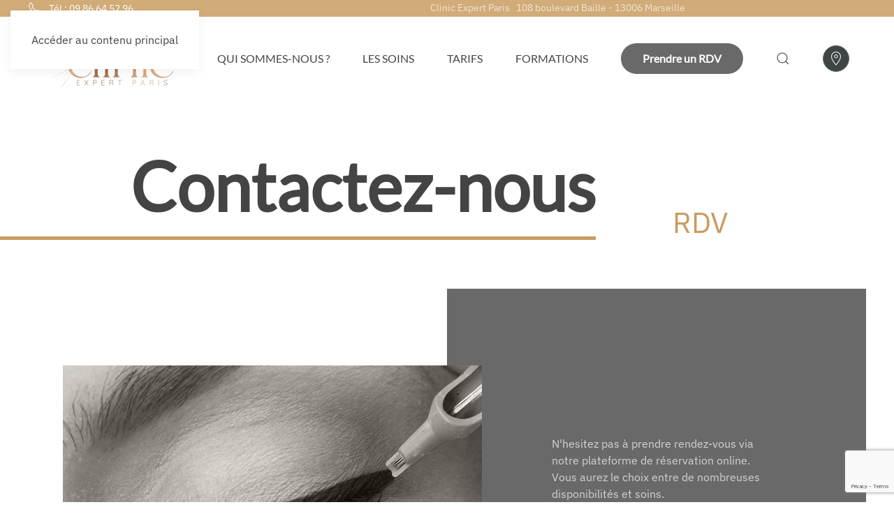

--- FILE ---
content_type: text/html; charset=utf-8
request_url: https://www.clinicexpertparis.fr/contact.html
body_size: 9626
content:
<!DOCTYPE html>
<html lang="fr-fr" dir="ltr">
    <head>
<script>window.dataLayer = window.dataLayer || [];dataLayer.push({'event': 'menu_info_event', 'menu_info' : {"id":152,"menutype":"mainmenu","title":"CONTACT","alias":"contact","note":"","route":"contact","link":"index.php?option=com_content&view=article&id=64","type":"component","level":1,"language":"*","browserNav":0,"access":1,"home":0,"img":" ","template_style_id":0,"component_id":22,"parent_id":1,"component":"com_content","tree":[152],"query":{"option":"com_content","view":"article","id":"64"},"parent":false}});</script>
<!-- Google Tag Manager Pro JS V.0.1.3 from Tools for Joomla -->
<script>(function(w,d,s,l,i){w[l]=w[l]||[];w[l].push({'gtm.start':
new Date().getTime(),event:'gtm.js'});var f=d.getElementsByTagName(s)[0],
j=d.createElement(s),dl=l!='dataLayer'?'&l='+l:'';j.async=true;j.src=
'//www.googletagmanager.com/gtm.js?id='+i+dl;f.parentNode.insertBefore(j,f);
})(window,document,'script','dataLayer','GTM-THQK2HV');</script>
<!-- End Google Tag Manager JS -->
<script class="4SEO_analytics_rule_21847" async src="https://www.googletagmanager.com/gtag/js?id=G-NR153M0RYP" ></script>
<script class="4SEO_analytics_rule_21847" >
    window.dataLayer = window.dataLayer || [];function gtag() {dataLayer.push(arguments);}
    gtag('js', new Date());
    gtag('config', 'G-NR153M0RYP');</script>

        <meta name="viewport" content="width=device-width, initial-scale=1">
        <link rel="icon" href="/images/easy-beaute/logo-easybeaute.png" sizes="any">
                <link rel="apple-touch-icon" href="/images/easy-beaute/logo-easybeaute.png">
        <meta charset="utf-8">
	<meta name="author" content="Super User">
	<meta name="description" content="Rendez-vous boulevard baille, à Marseille pour tester notre institut Clinic Expert Paris spécialisé dans la minceur les soins visage, l'épilation définitive">
	<title>Contact - Clinic Expert Paris 13006 Marseille </title>
	<link href="https://www.clinicexpertparis.fr/component/search/?id=64&amp;format=opensearch&amp;Itemid=152" rel="search" title="Valider Clinicexpert Paris" type="application/opensearchdescription+xml">
<link href="/media/vendor/bootstrap/css/bootstrap.min.css?5.3.3" rel="stylesheet">
	<link href="/media/vendor/joomla-custom-elements/css/joomla-alert.min.css?0.2.0" rel="stylesheet">
	<link href="/templates/yootheme/vendor/assets/leaflet/leaflet/dist/leaflet.css?4.5.5" rel="preload" as="style" onload="this.onload=null;this.rel='stylesheet'">
	<link href="/media/system/css/joomla-fontawesome.min.css?4.5.5" rel="preload" as="style" onload="this.onload=null;this.rel='stylesheet'">
	<link href="/templates/yootheme/css/theme.9.css?1745414983" rel="stylesheet">
	<link href="/media/com_rsform/css/front.min.css?5efa76" rel="stylesheet">
	<link href="/plugins/system/jce/css/content.css?badb4208be409b1335b815dde676300e" rel="stylesheet">
<script src="/media/vendor/jquery/js/jquery.min.js?3.7.1"></script>
	<script src="/media/legacy/js/jquery-noconflict.min.js?504da4"></script>
	<script type="application/json" class="joomla-script-options new">{"joomla.jtext":{"ERROR":"Erreur","MESSAGE":"Message","NOTICE":"Annonce","WARNING":"Avertissement","JCLOSE":"Fermer","JOK":"OK","JOPEN":"Ouvrir"},"system.paths":{"root":"","rootFull":"https://www.clinicexpertparis.fr/","base":"","baseFull":"https://www.clinicexpertparis.fr/"},"csrf.token":"4c061f4eca3119d95f0678e7504c407f","system.keepalive":{"interval":840000,"uri":"/component/ajax/?format=json"}}</script>
	<script src="/media/system/js/core.min.js?2cb912"></script>
	<script src="/media/vendor/bootstrap/js/alert.min.js?5.3.3" type="module"></script>
	<script src="/media/vendor/bootstrap/js/button.min.js?5.3.3" type="module"></script>
	<script src="/media/vendor/bootstrap/js/carousel.min.js?5.3.3" type="module"></script>
	<script src="/media/vendor/bootstrap/js/collapse.min.js?5.3.3" type="module"></script>
	<script src="/media/vendor/bootstrap/js/dropdown.min.js?5.3.3" type="module"></script>
	<script src="/media/vendor/bootstrap/js/modal.min.js?5.3.3" type="module"></script>
	<script src="/media/vendor/bootstrap/js/offcanvas.min.js?5.3.3" type="module"></script>
	<script src="/media/vendor/bootstrap/js/popover.min.js?5.3.3" type="module"></script>
	<script src="/media/vendor/bootstrap/js/scrollspy.min.js?5.3.3" type="module"></script>
	<script src="/media/vendor/bootstrap/js/tab.min.js?5.3.3" type="module"></script>
	<script src="/media/vendor/bootstrap/js/toast.min.js?5.3.3" type="module"></script>
	<script src="/media/system/js/keepalive.min.js?08e025" type="module"></script>
	<script src="/media/system/js/messages.min.js?9a4811" type="module"></script>
	<script src="/templates/yootheme/vendor/assets/leaflet/leaflet/dist/leaflet.js?4.5.5" defer></script>
	<script src="/templates/yootheme/packages/builder/elements/map/app/map-leaflet.min.js?4.5.5" defer></script>
	<script src="/templates/yootheme/packages/theme-analytics/app/analytics.min.js?4.5.5" defer></script>
	<script src="/templates/yootheme/vendor/assets/uikit/dist/js/uikit.min.js?4.5.5"></script>
	<script src="/templates/yootheme/vendor/assets/uikit/dist/js/uikit-icons-design-escapes.min.js?4.5.5"></script>
	<script src="/templates/yootheme/js/theme.js?4.5.5"></script>
	<script src="/media/com_rsform/js/script.min.js?5efa76"></script>
	<script src="https://www.google.com/recaptcha/api.js?render=6Lfyr-coAAAAAOrCcjIwsTKUPXnqDGHpbj7mcc3k"></script>
	<script src="/media/plg_system_rsfprecaptchav3/js/script.js?5efa76"></script>
	<script type="application/ld+json">{"@context":"https://schema.org","@graph":[{"@type":"Organization","@id":"https://www.clinicexpertparis.fr/#/schema/Organization/base","name":"Clinicexpert Paris","url":"https://www.clinicexpertparis.fr/"},{"@type":"WebSite","@id":"https://www.clinicexpertparis.fr/#/schema/WebSite/base","url":"https://www.clinicexpertparis.fr/","name":"Clinicexpert Paris","publisher":{"@id":"https://www.clinicexpertparis.fr/#/schema/Organization/base"}},{"@type":"WebPage","@id":"https://www.clinicexpertparis.fr/#/schema/WebPage/base","url":"https://www.clinicexpertparis.fr/contact.html","name":"Contact - Clinic Expert Paris 13006 Marseille ","description":"Rendez-vous boulevard baille, à Marseille pour tester notre institut Clinic Expert Paris spécialisé dans la minceur les soins visage, l'épilation définitive","isPartOf":{"@id":"https://www.clinicexpertparis.fr/#/schema/WebSite/base"},"about":{"@id":"https://www.clinicexpertparis.fr/#/schema/Organization/base"},"inLanguage":"fr-FR"},{"@type":"Article","@id":"https://www.clinicexpertparis.fr/#/schema/com_content/article/64","name":"Contactez-nous","headline":"Contactez-nous","inLanguage":"fr-FR","author":{"@type":"Person","name":"Super User"},"articleSection":"Uncategorised","dateCreated":"2022-06-01T12:10:19+00:00","isPartOf":{"@id":"https://www.clinicexpertparis.fr/#/schema/WebPage/base"}}]}</script>
	<script>window.yootheme ||= {}; var $theme = yootheme.theme = {"google_analytics":"G-NR153M0RYP","google_analytics_anonymize":"","i18n":{"close":{"label":"Close"},"totop":{"label":"Back to top"},"marker":{"label":"Open"},"navbarToggleIcon":{"label":"Ouvrir le Menu"},"paginationPrevious":{"label":"Previous page"},"paginationNext":{"label":"Page suivante"},"searchIcon":{"toggle":"Open Search","submit":"Submit Search"},"slider":{"next":"Next slide","previous":"Previous slide","slideX":"Slide %s","slideLabel":"%s of %s"},"slideshow":{"next":"Next slide","previous":"Previous slide","slideX":"Slide %s","slideLabel":"%s of %s"},"lightboxPanel":{"next":"Next slide","previous":"Previous slide","slideLabel":"%s of %s","close":"Close"}}};</script>
	<script>document.addEventListener('DOMContentLoaded', function() {
   var tooltipTriggerList = [].slice.call(document.querySelectorAll('[data-bs-toggle="tooltip"]'));
   var tooltipList = tooltipTriggerList.map(function (tooltipTriggerEl) {
       return new bootstrap.Tooltip(tooltipTriggerEl)
   });
});</script>
	<script>RSFormPro.Translations.add(4, "Fichier", "VALIDATIONMESSAGE", "Entr\u00e9e non valide");</script>
	<script>RSFormPro.Translations.addCommonTranslation("COM_RSFORM_FILE_EXCEEDS_LIMIT", "Selected file %1$s exceeds maximum allowed size of %2$s kb.");RSFormPro.Translations.addCommonTranslation("COM_RSFORM_FILE_EXTENSION_NOT_ALLOWED", "Selected file %s extension is not allowed.");RSFormPro.Translations.addCommonTranslation("COM_RSFORM_MINFILES_REQUIRED", "This field requires at least %d files to be uploaded.");RSFormPro.Translations.addCommonTranslation("COM_RSFORM_MAXFILES_REQUIRED", "You have added too many files - this field allows a maximum of %d files to be uploaded.");</script>
	<script>RSFormProReCAPTCHAv3.add("6Lfyr-coAAAAAOrCcjIwsTKUPXnqDGHpbj7mcc3k", "contactform", 4);RSFormProUtils.addEvent(window, 'load', function() {RSFormProUtils.addEvent(RSFormPro.getForm(4), 'submit', function(evt){ evt.preventDefault(); 
	RSFormPro.submitForm(RSFormPro.getForm(4)); });RSFormPro.addFormEvent(4, function(){ RSFormProReCAPTCHAv3.execute(4); });});</script>
	<script>RSFormProUtils.addEvent(window, 'load', function(){
	RSFormPro.setHTML5Validation('4', false, {"parent":"","field":"is-invalid"}, 0);  
});</script>
	<script>dataLayer.push({'event': 'content_update', 'content_info' : {"title":"Contactez-nous","alias":"contactez-clinicexpertparis","id":64,"category":"Uncategorised","author":"Super User","created":"2022-06-01 12:10:19","modified":"2023-11-07 12:35:26","hits":35747,"version":52}});</script>
	<script>RSFormProReCAPTCHAv3.add("6Lfyr-coAAAAAOrCcjIwsTKUPXnqDGHpbj7mcc3k", "contactform", 3);RSFormProUtils.addEvent(window, 'load', function() {RSFormProUtils.addEvent(RSFormPro.getForm(3), 'submit', function(evt){ evt.preventDefault(); 
	RSFormPro.submitForm(RSFormPro.getForm(3)); });RSFormPro.addFormEvent(3, function(){ RSFormProReCAPTCHAv3.execute(3); });});</script>
	<script>RSFormProUtils.addEvent(window, 'load', function(){
	RSFormPro.setHTML5Validation('3', false, {"parent":"","field":"is-invalid"}, 0);  
});</script>
	<script>if (typeof window.grecaptcha !== 'undefined') { grecaptcha.ready(function() { grecaptcha.execute("6Lfyr-coAAAAAOrCcjIwsTKUPXnqDGHpbj7mcc3k", {action:'homepage'});}); }</script>
	<!-- Google Tag Manager -->
<script>(function(w,d,s,l,i){w[l]=w[l]||[];w[l].push({'gtm.start':
new Date().getTime(),event:'gtm.js'});var f=d.getElementsByTagName(s)[0],
j=d.createElement(s),dl=l!='dataLayer'?'&l='+l:'';j.async=true;j.src=
'https://www.googletagmanager.com/gtm.js?id='+i+dl;f.parentNode.insertBefore(j,f);
})(window,document,'script','dataLayer','GTM-THQK2HV');</script>
<!-- End Google Tag Manager -->
	<meta property="og:locale" content="fr_FR" class="4SEO_ogp_tag">
	<meta property="og:url" content="https://www.clinicexpertparis.fr/contact.html" class="4SEO_ogp_tag">
	<meta property="og:site_name" content="Clinicexpert Paris" class="4SEO_ogp_tag">
	<meta property="og:type" content="article" class="4SEO_ogp_tag">
	<meta property="og:title" content="Contact - Clinic Expert Paris 13006 Marseille " class="4SEO_ogp_tag">
	<meta property="og:description" content="Rendez-vous boulevard baille, à Marseille pour tester notre institut Clinic Expert Paris spécialisé dans la minceur les soins visage, l'épilation définitive" class="4SEO_ogp_tag">
	<meta property="fb:app_id" content="966242223397117" class="4SEO_ogp_tag">
	<meta property="og:image" content="https://www.clinicexpertparis.fr/templates/yootheme/cache/80/eyeliner-marseille-80dd6398.jpeg" class="4SEO_ogp_tag">
	<meta property="og:image:width" content="900" class="4SEO_ogp_tag">
	<meta property="og:image:height" content="539" class="4SEO_ogp_tag">
	<meta property="og:image:secure_url" content="https://www.clinicexpertparis.fr/templates/yootheme/cache/80/eyeliner-marseille-80dd6398.jpeg" class="4SEO_ogp_tag">
	<meta name="twitter:card" content="summary" class="4SEO_tcards_tag">
	<meta name="twitter:url" content="https://www.clinicexpertparis.fr/contact.html" class="4SEO_tcards_tag">
	<meta name="twitter:title" content="Contact - Clinic Expert Paris 13006 Marseille " class="4SEO_tcards_tag">
	<meta name="twitter:description" content="Rendez-vous boulevard baille, à Marseille pour tester notre institut Clinic Expert Paris spécialisé dans la minceur les soins visage, l'épilation définitive" class="4SEO_tcards_tag">
	<meta name="twitter:image" content="https://www.clinicexpertparis.fr/templates/yootheme/cache/80/eyeliner-marseille-80dd6398.jpeg" class="4SEO_tcards_tag">
	<meta name="robots" content="max-snippet:-1, max-image-preview:large, max-video-preview:-1" class="4SEO_robots_tag">
	<script type="application/ld+json" class="4SEO_structured_data_breadcrumb">{
    "@context": "http://schema.org",
    "@type": "BreadcrumbList",
    "itemListElement": [
        {
            "@type": "listItem",
            "position": 1,
            "name": "Accueil",
            "item": "https://www.clinicexpertparis.fr/"
        },
        {
            "@type": "listItem",
            "position": 2,
            "name": "CONTACT",
            "item": "https://www.clinicexpertparis.fr/contact.html"
        }
    ]
}</script>
<script type="application/ld+json" class="4SEO_structured_data_page">{
    "@context": "http://schema.org",
    "@graph": [
        {
            "@type": "Article",
            "author": {
                "@id": "https://www.clinicexpertparis.fr/#super_user_a537ffe41c"
            },
            "dateModified": "2023-11-07T12:35:26Z",
            "datePublished": "2022-06-01T12:10:19Z",
            "description": "Rendez-vous boulevard baille, à Marseille pour tester notre institut Clinic Expert Paris spécialisé dans la minceur les soins visage, l'épilation définitive",
            "headline": "Contactez-nous",
            "image": [
                {
                    "@type": "ImageObject",
                    "url": "https://www.clinicexpertparis.fr/templates/yootheme/cache/80/eyeliner-marseille-80dd6398.jpeg",
                    "caption": null,
                    "description": "",
                    "width": 900,
                    "height": 539
                }
            ],
            "inLanguage": "fr-FR",
            "mainEntityOfPage": {
                "@type": "WebPage",
                "url": "https://www.clinicexpertparis.fr/contact.html"
            },
            "publisher": {
                "@id": "https://www.clinicexpertparis.fr/#defaultPublisher"
            },
            "url": "https://www.clinicexpertparis.fr/contact.html"
        },
        {
            "@type": "Person",
            "name": "Super User",
            "@id": "https://www.clinicexpertparis.fr/#super_user_a537ffe41c"
        },
        {
            "@id": "https://www.clinicexpertparis.fr/#defaultPublisher",
            "@type": "Organization",
            "url": "https://www.clinicexpertparis.fr/",
            "logo": {
                "@id": "https://www.clinicexpertparis.fr/#defaultLogo"
            },
            "name": "Easy Beauté"
        },
        {
            "@id": "https://www.clinicexpertparis.fr/#defaultLogo",
            "@type": "ImageObject",
            "url": "https://easybeaute.fr/images/easy-beaute/easy-beaute-logo.png",
            "width": 621,
            "height": 393
        }
    ]
}</script></head>
    <body class="">
<!-- Google Tag Manager Pro iframe V.0.1.3 from Tools for Joomla -->
<noscript><iframe src='//www.googletagmanager.com/ns.html?id=GTM-THQK2HV'
height='0' width='0' style='display:none;visibility:hidden'></iframe></noscript>
<!-- End Google Tag Manager iframe -->

        <div class="uk-hidden-visually uk-notification uk-notification-top-left uk-width-auto">
            <div class="uk-notification-message">
                <a href="#tm-main" class="uk-link-reset">Accéder au contenu principal</a>
            </div>
        </div>

        
        
        <div class="tm-page">

                        


<header class="tm-header-mobile uk-hidden@l">


        <div uk-sticky show-on-up animation="uk-animation-slide-top" cls-active="uk-navbar-sticky" sel-target=".uk-navbar-container">
    
        <div class="uk-navbar-container">

            <div class="uk-container uk-container-expand">
                <nav class="uk-navbar" uk-navbar="{&quot;align&quot;:&quot;left&quot;,&quot;container&quot;:&quot;.tm-header-mobile &gt; [uk-sticky]&quot;,&quot;boundary&quot;:&quot;.tm-header-mobile .uk-navbar-container&quot;}">

                    
                                        <div class="uk-navbar-center">

                                                    <a href="https://www.clinicexpertparis.fr/" aria-label="Retour Accueil" class="uk-logo uk-navbar-item">
    <picture>
<source type="image/webp" srcset="/templates/yootheme/cache/6c/clinic-expert-paris-6c2fe4ae.webp 200w, /templates/yootheme/cache/c2/clinic-expert-paris-c2ec8335.webp 400w" sizes="(min-width: 200px) 200px">
<img alt="Clinic Expert Paris" loading="eager" src="/templates/yootheme/cache/bf/clinic-expert-paris-bfaf96a1.png" width="200" height="200">
</picture></a>
                        
                        
                    </div>
                    
                                        <div class="uk-navbar-right">

                        
                                                    <a uk-toggle href="#tm-dialog-mobile" class="uk-navbar-toggle">

        
        <div uk-navbar-toggle-icon></div>

        
    </a>
                        
                    </div>
                    
                </nav>
            </div>

        </div>

        </div>
    



        <div id="tm-dialog-mobile" uk-offcanvas="container: true; overlay: true" mode="push" flip>
        <div class="uk-offcanvas-bar uk-flex uk-flex-column">

                        <button class="uk-offcanvas-close uk-close-large" type="button" uk-close uk-toggle="cls: uk-close-large; mode: media; media: @s"></button>
            
                        <div class="uk-margin-auto-vertical uk-text-center">
                
<div class="uk-grid uk-child-width-1-1" uk-grid>    <div>
<div class="uk-panel" id="module-menu-dialog-mobile">

    
    
<ul class="uk-nav uk-nav-primary uk-nav- uk-nav-center">
    
	<li class="item-619"><a href="/qui-sommes-nous.html">QUI SOMMES-NOUS ?</a></li>
	<li class="item-435"><a href="/prestations.html">LES SOINS</a></li>
	<li class="item-515"><a href="/tarifs.html">TARIFS</a></li>
	<li class="item-709"><a href="https://formations-clinicexpertparis.fr/" target="_blank">FORMATIONS</a></li></ul>

</div>
</div>    <div>
<div class="uk-panel" id="module-90">

    
    
<div class="uk-margin-remove-last-child custom" ><p><a href="/contact.html" class="uk-button uk-button-large uk-button-primary">CONTACT</a></p></div>

</div>
</div>    <div>
<div class="uk-panel" id="module-tm-5">

    
    <ul class="uk-flex-inline uk-flex-middle uk-flex-nowrap uk-grid-small" uk-grid>                    <li><a href="tel:+33986645296" class="uk-preserve-width uk-icon-link" rel="noreferrer"><span uk-icon="icon: receiver;"></span></a></li>
                    <li><a href="https://www.google.com/maps/dir//EasyBeaut%C3%A9,+108+Bd+Baille,+13006+Marseille/@43.2790074,5.3832362,15z/data=!4m9!4m8!1m0!1m5!1m1!1s0x12c9bf64bad41b81:0xe34271c1b7621c19!2m2!1d5.3894722!2d43.2872905!3e0" class="uk-preserve-width uk-icon-link" rel="noreferrer"><span uk-icon="icon: location;"></span></a></li>
            </ul>
</div>
</div></div>
            </div>
            
            
        </div>
    </div>
    
    
    

</header>


<div class="tm-toolbar tm-toolbar-default uk-visible@l">
    <div class="uk-container uk-flex uk-flex-middle">

                <div>
            <div class="uk-grid-medium uk-child-width-auto uk-flex-middle" uk-grid="margin: uk-margin-small-top">

                                <div>
<div class="uk-panel" id="module-156">

    
    <div class="uk-grid tm-grid-expand uk-grid-margin" uk-grid>
<div class="uk-width-1-2@m">
    
        
            
            
            
                
                    
<div class="uk-margin">
    
    
        
        
<a class="el-content uk-flex-inline uk-flex-center uk-flex-middle" href="tel:+33986645296">
        <span class="uk-margin-small-right" uk-icon="receiver"></span>    
        Tél : 09 86 64 52 96    
    
</a>


        
    
    
</div>

                
            
        
    
</div>
<div class="uk-width-1-2@m">
    
        
            
            
            
                
                    <address class="uk-panel uk-text-small uk-width-2xlarge uk-margin-auto uk-text-right"><p><span>Clinic Expert Paris   108 boulevard Baille - 13006 Marseille</span></p></address>
                
            
        
    
</div></div>
</div>
</div>
                
                
            </div>
        </div>
        
        
    </div>
</div>

<header class="tm-header uk-visible@l">



        <div uk-sticky media="@l" show-on-up animation="uk-animation-slide-top" cls-active="uk-navbar-sticky" sel-target=".uk-navbar-container">
    
        <div class="uk-navbar-container">

            <div class="uk-container uk-container-xlarge">
                <nav class="uk-navbar uk-navbar-justify" uk-navbar="{&quot;align&quot;:&quot;left&quot;,&quot;container&quot;:&quot;.tm-header &gt; [uk-sticky]&quot;,&quot;boundary&quot;:&quot;.tm-header .uk-navbar-container&quot;}">

                                        <div class="uk-navbar-left ">

                                                    <a href="https://www.clinicexpertparis.fr/" aria-label="Retour Accueil" class="uk-logo uk-navbar-item">
    <picture>
<source type="image/webp" srcset="/templates/yootheme/cache/38/clinic-expert-Marseille-3813f63b.webp 200w, /templates/yootheme/cache/8a/clinic-expert-Marseille-8ae96182.webp 300w" sizes="(min-width: 200px) 200px">
<img alt="Clinic Expert Paris" loading="eager" src="/templates/yootheme/cache/31/clinic-expert-Marseille-31e0b937.png" width="200" height="120">
</picture></a>
                        
                                                    
<ul class="uk-navbar-nav">
    
	<li class="item-619"><a href="/qui-sommes-nous.html">QUI SOMMES-NOUS ?</a></li>
	<li class="item-435"><a href="/prestations.html">LES SOINS</a></li>
	<li class="item-515"><a href="/tarifs.html">TARIFS</a></li>
	<li class="item-709"><a href="https://formations-clinicexpertparis.fr/" target="_blank">FORMATIONS</a></li></ul>

<div class="uk-navbar-item" id="module-157">

    
    <div class="uk-grid tm-grid-expand uk-child-width-1-1 uk-grid-margin">
<div class="uk-width-1-1@m">
    
        
            
            
            
                
                    
<div class="uk-margin">
    
    
        
        
<a class="el-content uk-width-1-1 uk-button uk-button-primary" href="/prise-de-rdv.html">
    
        Prendre un RDV    
    
</a>


        
    
    
</div>

                
            
        
    
</div></div>
</div>

                        
                                                    

    <a class="uk-navbar-toggle" id="module-tm-3" href="#search-tm-3-search" uk-search-icon uk-toggle></a>

    <div uk-modal id="search-tm-3-search" class="uk-modal">
        <div class="uk-modal-dialog uk-modal-body">

            
            
                <form id="search-tm-3" action="/contact.html" method="post" role="search" class="uk-search uk-width-1-1 uk-search-medium"><span uk-search-icon></span><input name="searchword" placeholder="Rechercher" minlength="3" aria-label="Rechercher" type="search" class="uk-search-input" autofocus><input type="hidden" name="task" value="search"><input type="hidden" name="option" value="com_search"><input type="hidden" name="Itemid" value="152"></form>
                
            
        </div>
    </div>


<div class="uk-navbar-item" id="module-tm-4">

    
    <ul class="uk-flex-inline uk-flex-middle uk-flex-nowrap uk-grid-small" uk-grid>                    <li><a href="https://www.google.com/maps/dir//EasyBeaut%C3%A9,+108+Bd+Baille,+13006+Marseille/@43.2790074,5.3832362,15z/data=!4m9!4m8!1m0!1m5!1m1!1s0x12c9bf64bad41b81:0xe34271c1b7621c19!2m2!1d5.3894722!2d43.2872905!3e0" class="uk-preserve-width uk-icon-button" rel="noreferrer" target="_blank"><span uk-icon="icon: location;"></span></a></li>
            </ul>
</div>

                        
                    </div>
                    
                    
                    
                </nav>
            </div>

        </div>

        </div>
    







</header>

            
            

            <main id="tm-main" >

                
                <div id="system-message-container" aria-live="polite"></div>

                <!-- Builder #page -->
<div id="Minceur" class="uk-section-default uk-section" uk-scrollspy="target: [uk-scrollspy-class]; cls: uk-animation-slide-left; delay: 200;">
    
        
        
        
            
                
                    <div class="uk-grid tm-grid-expand uk-grid-column-collapse uk-grid-margin" uk-grid>
<div class="uk-width-2-3@m">
    
        
            
            
            
                
                    
<h1 class="uk-heading-large uk-font-primary uk-text-right@m uk-text-center" uk-scrollspy-class>        Contactez-nous    </h1><div class="uk-hr" uk-scrollspy-class></div>
                
            
        
    
</div>
<div class="uk-grid-item-match uk-flex-bottom uk-width-1-3@m">
    
        
            
            
                        <div class="uk-panel uk-width-1-1">            
                
                    
<h1 class="uk-h1 uk-font-default uk-text-secondary uk-width-medium@m uk-text-center@m uk-text-center" uk-scrollspy-class>        RDV    </h1>
                
                        </div>            
        
    
</div></div>
                
            
        
    
</div>
<div class="uk-section-default uk-section uk-padding-remove-top">
    
        
        
                <div class="uk-position-relative">        
            
                                <div class="uk-container uk-container-xlarge">                
                    <div class="uk-container uk-container-expand"><div class="uk-grid tm-grid-expand uk-grid-collapse" uk-grid>
<div class="uk-grid-item-match uk-width-1-2@m">
        <div class="uk-tile-primary uk-tile  uk-tile-xlarge uk-flex uk-flex-middle">    
        
            
            
                        <div class="uk-panel uk-width-1-1">            
                
                    
<div class="uk-panel uk-margin-remove-first-child uk-width-medium uk-margin-auto uk-text-left@m uk-text-center">
    
        
            
                
            
            
                                                
                
                    

        
        
        
    
        
        
                <div class="el-content uk-panel uk-margin-top"><p>N'hesitez pas à prendre rendez-vous via notre plateforme de réservation online. Vous aurez le choix entre de nombreuses disponibilités et soins.</p></div>        
        
                <div class="uk-margin-top"><a href="/prise-de-rdv.html" class="el-link uk-button uk-button-default">Cliquez pour prendre un rdv</a></div>        

                
                
            
        
    
</div>
                
                        </div>            
        
        </div>    
</div>
<div class="uk-grid-item-match uk-flex-middle uk-width-1-2@m uk-flex-first@m uk-visible@s">
    
        
            
            
                        <div class="uk-panel uk-width-1-1">            
                
                    
<div class="uk-margin uk-width-2xlarge@m uk-margin-auto uk-visible@s" uk-parallax="x: 50,40; easing: 1; media: @m">
        <picture>
<source type="image/webp" srcset="/templates/yootheme/cache/84/eyeliner-marseille-84709321.webp 768w, /templates/yootheme/cache/45/eyeliner-marseille-453625d8.webp 900w, /templates/yootheme/cache/48/eyeliner-marseille-48c1fcfa.webp 1023w, /templates/yootheme/cache/a9/eyeliner-marseille-a9eff69e.webp 1024w" sizes="(min-width: 900px) 900px">
<img src="/templates/yootheme/cache/80/eyeliner-marseille-80dd6398.jpeg" width="900" height="539" class="el-image" alt loading="lazy">
</picture>    
    
</div>
                
                        </div>            
        
    
</div></div></div>
                                </div>                
            
                    <div class="tm-section-title uk-position-center-left uk-position-medium uk-text-nowrap uk-visible@xl">                <div class="tm-rotate-180">RDV</div>
            </div>        </div>
        
    
</div>
<div class="uk-section-default uk-section">
    
        
        
        
            
                                <div class="uk-container">                
                    <div class="uk-grid tm-grid-expand uk-child-width-1-1 uk-grid-margin">
<div class="uk-width-1-1">
    
        
            
            
            
                
                    
<h1>        Laissez votre message    </h1>
<div class="uk-panel">
    
    <div class="rsform">
	<form method="post"  id="userForm" enctype="multipart/form-data" action="https://www.clinicexpertparis.fr/contact.html">
<!-- Do not remove this ID, it is used to identify the page so that the pagination script can work correctly -->
<div class="formContainer" id="rsform_4_page_0">
	<div class="row">
		<div class="col-md-12">
		</div>
	</div>
	<div class="row">
		<div class="col-md-12">
			<div class="row mb-3 rsform-block rsform-block-fullname rsform-type-textbox">
				<label class="col-sm-3 col-form-label formControlLabel" data-bs-toggle="tooltip" title="" for="FullName">Nom et prénom<strong class="formRequired">(*)</strong></label>
				<div class="formControls col-sm-9">
					<input type="text" value="" size="20" name="form[FullName]" id="FullName" class="rsform-input-box form-control" aria-required="true" />
					<div><span class="formValidation"><span id="component78" class="formNoError">Please type your full name.</span></span></div>
				</div>
			</div>
			<div class="row mb-3 rsform-block rsform-block-email rsform-type-textbox">
				<label class="col-sm-3 col-form-label formControlLabel" data-bs-toggle="tooltip" title="" for="Email">Votre email<strong class="formRequired">(*)</strong></label>
				<div class="formControls col-sm-9">
					<input type="text" value="" size="20" name="form[Email]" id="Email" class="rsform-input-box form-control" aria-required="true" />
					<div><span class="formValidation"><span id="component79" class="formNoError">Invalid email address.</span></span></div>
				</div>
			</div>
			<div class="row mb-3 rsform-block rsform-block-fulltel rsform-type-textbox">
				<label class="col-sm-3 col-form-label formControlLabel" data-bs-toggle="tooltip" title="" for="FullTel">Téléphone <strong class="formRequired">(*)</strong></label>
				<div class="formControls col-sm-9">
					<input type="text" value="" size="20" name="form[FullTel]" id="FullTel" class="rsform-input-box form-control" aria-required="true" />
					<div><span class="formValidation"><span id="component80" class="formNoError">Please type your full name.</span></span></div>
				</div>
			</div>
			<div class="row mb-3 rsform-block rsform-block-fichier rsform-type-fileupload">
				<label class="col-sm-3 col-form-label formControlLabel" data-bs-toggle="tooltip" title="" for="Fichier">Vous désirez nous envoyer un fichier, photo, dossier ( jpg, png, ou pdf)</label>
				<div class="formControls col-sm-9">
					<input type="file" name="form[Fichier]" id="Fichier" class="rsform-upload-box form-control" data-rsfp-exts="[&quot;jpg&quot;,&quot;png&quot;,&quot;pdf&quot;]" data-rsfp-size="10240000" />
					<div><span class="formValidation"><span id="component83" class="formNoError">Entrée non valide</span></span></div>
				</div>
			</div>
			<div class="row mb-3 rsform-block rsform-block-texte rsform-type-textarea">
				<label class="col-sm-3 col-form-label formControlLabel" data-bs-toggle="tooltip" title="" for="Texte">Votre message</label>
				<div class="formControls col-sm-9">
					<textarea cols="100" rows="5" name="form[Texte]" id="Texte" class="rsform-text-box form-control"></textarea>
					<div><span class="formValidation"><span id="component81" class="formNoError">Entrée non valide</span></span></div>
				</div>
			</div>
			<div class="row mb-3 rsform-block rsform-block-submit rsform-type-submitbutton">
				<label class="col-sm-3 col-form-label formControlLabel" data-bs-toggle="tooltip" title=""></label>
				<div class="formControls col-sm-9">
					<button type="submit" name="form[Submit]" id="Submit" class="rsform-submit-button  btn btn-primary" >Envoyer</button>
					<div><span class="formValidation"></span></div>
				</div>
			</div>
		</div>
	</div>
</div>
					<input type="hidden" name="g-recaptcha-response" id="g-recaptcha-response-4" value=""><input type="hidden" name="form[formId]" value="4"/><input type="hidden" name="4c061f4eca3119d95f0678e7504c407f" value="1"></form></div>
</div>
                
            
        
    
</div></div>
                                </div>                
            
        
    
</div>
<div class="uk-section-default uk-section uk-padding-remove-vertical">
    
        
        
        
            
                
                    <div class="uk-grid tm-grid-expand uk-child-width-1-1 uk-grid-margin">
<div class="uk-width-1-1">
    
        
            
            
            
                
                    
<div class="uk-position-relative uk-position-z-index uk-dark uk-margin" style="height: 500px;" uk-map data-map-type="leaflet">    <script type="application/json">{"markers":[{"lat":43.2873,"lng":5.3896,"title":"Clinic Expert Paris"}],"controls":true,"dragging":true,"max_zoom":18,"min_zoom":0,"poi":false,"type":"roadmap","zoom":"17","zooming":true,"center":{"lat":43.2873,"lng":5.3896},"lazyload":true,"library":"leaflet","baseUrl":"\/templates\/yootheme\/vendor\/assets\/leaflet\/leaflet\/dist"}</script>                    <template>
            
<div class="el-item uk-text-default uk-font-default uk-margin-remove-first-child">
    
    

<h3 class="el-title uk-margin-top uk-margin-remove-bottom">        Clinic Expert Paris    </h3>

<div class="el-content uk-panel uk-margin-top"><p><span>08 boulevard Baille - 13006 Marseille</span></p></div>

<div class="uk-margin-top"><a href="https://www.google.com/maps/dir//EasyBeaut%C3%A9,+108+Bd+Baille,+13006+Marseille/@43.2790074,5.3832362,15z/data=!4m9!4m8!1m0!1m5!1m1!1s0x12c9bf64bad41b81:0xe34271c1b7621c19!2m2!1d5.3894722!2d43.2872905!3e0" target="_blank" class="el-link uk-button uk-button-default">itineraire</a></div>
</div>        </template>
            </div>
                
            
        
    
</div></div>
                
            
        
    
</div>

                
            </main>

            

                        <footer>
                <!-- Builder #footer -->
<div class="uk-section-default uk-section uk-padding-remove-bottom">
    
        
        
        
            
                                <div class="uk-container">                
                    <div class="uk-grid tm-grid-expand uk-child-width-1-1 uk-grid-margin">
<div class="uk-width-1-1">
    
        
            
            
            
                
                    
<div class="uk-margin uk-text-center">
        <picture>
<source type="image/webp" srcset="/templates/yootheme/cache/21/payer-21ad3157.webp 117w, /templates/yootheme/cache/96/payer-9631c8f1.webp 150w" sizes="(min-width: 117px) 117px">
<img src="/templates/yootheme/cache/34/payer-3420dbe4.jpeg" width="117" height="100" class="el-image" alt loading="lazy">
</picture>    
    
</div>
                
            
        
    
</div></div>
                                </div>                
            
        
    
</div>
<div class="uk-section-muted uk-section" uk-scrollspy="target: [uk-scrollspy-class]; cls: uk-animation-slide-top-small; delay: false;">
    
        
        
        
            
                                <div class="uk-container uk-container-xlarge">                
                    <div class="uk-grid tm-grid-expand uk-child-width-1-1 uk-margin">
<div class="uk-grid-item-match uk-flex-middle uk-width-1-1">
    
        
            
            
                        <div class="uk-panel uk-width-1-1">            
                
                    
<div class="uk-margin-small uk-text-center" uk-scrollspy-class>
        <picture>
<source type="image/webp" srcset="/templates/yootheme/cache/c2/Expert_paris-c2444504.webp 250w, /templates/yootheme/cache/6d/Expert_paris-6d4ff612.webp 500w" sizes="(min-width: 250px) 250px">
<img src="/templates/yootheme/cache/2c/Expert_paris-2c2c548c.png" width="250" height="250" class="el-image" alt loading="lazy">
</picture>    
    
</div>
                
                        </div>            
        
    
</div></div><div class="uk-grid tm-grid-expand uk-grid-margin" uk-grid>
<div class="uk-grid-item-match uk-width-1-3@m">
        <div class="uk-card-secondary uk-card uk-card-body">    
        
            
            
            
                
                    
<h3 class="uk-h4 uk-text-center" uk-scrollspy-class>        <p class="widget-title">Prenez rendez-vous pour un 1<sup>er</sup> bilan</p>    </h3>
<div class="uk-panel" uk-scrollspy-class>
    
    <div class="rsform">
	<form method="post"  id="userForm" action="https://www.clinicexpertparis.fr/contact.html">
<!-- Do not remove this ID, it is used to identify the page so that the pagination script can work correctly -->
<div class="formContainer" id="rsform_3_page_0">
	<div class="row">
		<div class="col-md-12">
		</div>
	</div>
	<div class="row">
		<div class="col-md-12">
			<div class="row mb-3 rsform-block rsform-block-fullname rsform-type-textbox">
				<label class="col-sm-3 col-form-label formControlLabel" data-bs-toggle="tooltip" title="" for="FullName">Nom et prénom<strong class="formRequired">(*)</strong></label>
				<div class="formControls col-sm-9">
					<input type="text" value="" size="20" name="form[FullName]" id="FullName" class="rsform-input-box form-control" aria-required="true" />
					<div><span class="formValidation"><span id="component52" class="formNoError">Please type your full name.</span></span></div>
				</div>
			</div>
			<div class="row mb-3 rsform-block rsform-block-email rsform-type-textbox">
				<label class="col-sm-3 col-form-label formControlLabel" data-bs-toggle="tooltip" title="" for="Email">Votre email<strong class="formRequired">(*)</strong></label>
				<div class="formControls col-sm-9">
					<input type="text" value="" size="20" name="form[Email]" id="Email" class="rsform-input-box form-control" aria-required="true" />
					<div><span class="formValidation"><span id="component53" class="formNoError">Invalid email address.</span></span></div>
				</div>
			</div>
			<div class="row mb-3 rsform-block rsform-block-fulltel rsform-type-textbox">
				<label class="col-sm-3 col-form-label formControlLabel" data-bs-toggle="tooltip" title="" for="FullTel">Téléphone <strong class="formRequired">(*)</strong></label>
				<div class="formControls col-sm-9">
					<input type="text" value="" size="20" name="form[FullTel]" id="FullTel" class="rsform-input-box form-control" aria-required="true" />
					<div><span class="formValidation"><span id="component54" class="formNoError">Please type your full name.</span></span></div>
				</div>
			</div>
			<div class="row mb-3 rsform-block rsform-block-texte rsform-type-textarea">
				<label class="col-sm-3 col-form-label formControlLabel" data-bs-toggle="tooltip" title="" for="Texte">Votre message</label>
				<div class="formControls col-sm-9">
					<textarea cols="100" rows="5" name="form[Texte]" id="Texte" class="rsform-text-box form-control"></textarea>
					<div><span class="formValidation"><span id="component76" class="formNoError">Entrée non valide</span></span></div>
				</div>
			</div>
			<div class="row mb-3 rsform-block rsform-block-submit rsform-type-submitbutton">
				<label class="col-sm-3 col-form-label formControlLabel" data-bs-toggle="tooltip" title=""></label>
				<div class="formControls col-sm-9">
					<button type="submit" name="form[Submit]" id="Submit" class="rsform-submit-button  btn btn-primary" >Envoyer</button>
					<div><span class="formValidation"></span></div>
				</div>
			</div>
		</div>
	</div>
</div>
					<input type="hidden" name="g-recaptcha-response" id="g-recaptcha-response-3" value=""><input type="hidden" name="form[formId]" value="3"/><input type="hidden" name="4c061f4eca3119d95f0678e7504c407f" value="1"></form></div>
</div>
<div class="uk-text-center" uk-scrollspy-class>
    <ul class="uk-margin-remove-bottom uk-subnav uk-flex-center">        <li class="el-item ">
    <a class="el-link" href="/formulaire-contre-indications.html">Contre indications</a></li>
        </ul>
</div>
                
            
        
        </div>    
</div>
<div class="uk-grid-item-match uk-flex-middle uk-width-1-3@m">
    
        
            
            
                        <div class="uk-panel uk-width-1-1">            
                
                    
<h3 class="uk-h4 uk-margin-remove-top uk-text-center" uk-scrollspy-class>        Clinic Expert Paris    </h3><div class="uk-panel uk-margin uk-text-center" uk-scrollspy-class><p>108 boulevard Baille - 13006 Marseille<br /><span>Métro Baille (Ligne 1)<br /></span></p></div>
<div class="uk-margin uk-text-center" uk-scrollspy-class>
    
    
        
        
<a class="el-content uk-button uk-button-primary" href="tel:+33986645296">
    
        Tél : 09 86 64 52 96    
    
</a>


        
    
    
</div>

<h3 class="uk-h4 uk-text-center" uk-scrollspy-class>        Horaires    </h3><div class="uk-panel uk-margin uk-text-center" uk-scrollspy-class><p><span>Lundi : 10h00 - 14h00<br /></span><span>Mardi au vendredi : 10h00 - 19h00<br /></span><span>Samedi : 10h00 - 17h00</span></p></div>
<div class="uk-margin uk-text-center" uk-scrollspy-class>
    
    
        
        
<a class="el-content uk-button uk-button-default" href="/prise-de-rdv.html">
    
        Prendre un rdv    
    
</a>


        
    
    
</div>

                
                        </div>            
        
    
</div>
<div class="uk-grid-item-match uk-flex-middle uk-width-1-3@m">
    
        
            
            
                        <div class="uk-panel uk-width-1-1">            
                
                    
<h3 class="uk-h4 uk-margin-remove-top uk-text-center" uk-scrollspy-class>        La newsletter    </h3><div uk-scrollspy-class><script type="text/javascript" src="https://webform.statslive.info/ow/[base64]"></script></div>
                
                        </div>            
        
    
</div></div><div class="uk-grid tm-grid-expand uk-child-width-1-1 uk-margin-medium">
<div class="uk-width-1-1">
    
        
            
            
            
                
                    
<div class="uk-margin uk-text-center" uk-scrollspy-class>    <ul class="uk-child-width-auto uk-grid-small uk-flex-inline uk-flex-middle" uk-grid>
            <li class="el-item">
<a class="el-link uk-icon-button" href="tel:+33986645296" target="_blank" rel="noreferrer"><span uk-icon="icon: receiver;"></span></a></li>
            <li class="el-item">
<a class="el-link uk-icon-button" href="https://www.facebook.com/easybeaute13" target="_blank" rel="noreferrer"><span uk-icon="icon: facebook;"></span></a></li>
            <li class="el-item">
<a class="el-link uk-icon-button" href="https://www.instagram.com/clinicexpertparis" target="_blank" rel="noreferrer"><span uk-icon="icon: instagram;"></span></a></li>
            <li class="el-item">
<a class="el-link uk-icon-button" href="https://www.google.com/maps/place/EasyBeaut%C3%A9/@43.2790074,5.3832362,15z/data=!4m5!3m4!1s0x0:0xe34271c1b7621c19!8m2!3d43.2790074!4d5.3832362" target="_blank" rel="noreferrer"><span uk-icon="icon: location;"></span></a></li>
    
    </ul></div><hr class="uk-divider-small uk-text-center" uk-scrollspy-class><div class="uk-panel uk-text-meta uk-text-small uk-margin uk-text-center" uk-scrollspy-class><p>©<time datetime="2022-02-22T10:34:17.924Z">2022 -<span>Clinic Expert Paris</span></time>. ALL RIGHTS RESERVED.</p></div>
<div class="uk-text-center" uk-scrollspy-class>
    <ul class="uk-margin-remove-bottom uk-subnav uk-flex-center" uk-margin>        <li class="el-item ">
    <a class="el-link" href="/gestion-rgpd.html">Gestion des données</a></li>
        <li class="el-item ">
    <a class="el-link" href="/mentions-legales.html">Mentions légales</a></li>
        <li class="el-item ">
    <a class="el-link" href="/login.html">Login</a></li>
        </ul>
</div>
                
            
        
    
</div></div>
                                </div>                
            
        
    
</div>            </footer>
            
        </div>

        
        

    <noscript class="4SEO_cron">
    <img aria-hidden="true" alt="" style="position:absolute;bottom:0;left:0;z-index:-99999;" src="https://www.clinicexpertparis.fr/index.php/_wblapi?nolangfilter=1&_wblapi=/forseo/v1/cron/image/" data-pagespeed-no-transform data-speed-no-transform />
</noscript>
<script class="4SEO_cron" data-speed-no-transform >setTimeout(function () {
        var e = document.createElement('img');
        e.setAttribute('style', 'position:absolute;bottom:0;right:0;z-index:-99999');
        e.setAttribute('aria-hidden', 'true');
        e.setAttribute('src', 'https://www.clinicexpertparis.fr/index.php/_wblapi?nolangfilter=1&_wblapi=/forseo/v1/cron/image/' + Math.random().toString().substring(2) + Math.random().toString().substring(2)  + '.svg');
        document.body.appendChild(e);
        setTimeout(function () {
            document.body.removeChild(e)
        }, 3000)
    }, 3000);
</script>
</body>
</html>


--- FILE ---
content_type: text/html; charset=UTF-8
request_url: https://webform.statslive.info/ow/eyJpdiI6IjJGb3g5Q0FEYUdIaG1uMlZEUnNVSHlzK2RReEcwT0dGemJPNExpQ3RLS3c9IiwidmFsdWUiOiJva3pqVW9vSWRBYTdvcU9qb2VnQUdGdVVCQ2hLQUxvTmhLYkJBbDFkNmdZPSIsIm1hYyI6ImIzNmRmMDg3YjVjNzNkZjY0ZGE0MzlhOWUzYmI3ZTdjNjgxM2UzYjY1YjE4YTZmMzg1Zjc0ODhlNmIwMWRhZmUifQ==
body_size: 1663
content:
document.write('<form method="post" action="//newsletter.infomaniak.com/external/submit" class="inf-form" target="_blank"><input type="email" name="email" style="display:none" /><input type="hidden" name="key" value="[base64]"><input type="hidden" name="webform_id" value="15651"> <div class="inf-main_83d105393b3a4b74600680deca304e97"> <h4></h4> <span>Ne manquez pas les promotions et les nouveautés que nous réservons à nos fidèles abonnés.</span> <div class="inf-success" style="display:none"> <h4>Votre inscription a été enregistrée avec succès !</h4> <p> <a href="#" class="inf-btn">&laquo;</a> </p> </div> <div class="inf-content"> <div class="inf-input inf-input-text"> <input type="text" name="inf[1]" data-inf-meta = "1" data-inf-error = "Merci de renseigner une adresse email" required="required" placeholder="Email" > </div> <div class="inf-rgpd">Votre adresse de messagerie est uniquement utilisée pour vous envoyer notre lettre d\'information ainsi que des informations concernant nos activités. Vous pouvez à tout moment utiliser le lien de désabonnement intégré dans chacun de nos mails.</div> <div class="inf-submit"> <input type="submit" name="" value="Valider"> </div> </div> </div> </form>');var script_tag = document.createElement('script');script_tag.setAttribute("type","text/javascript");script_tag.setAttribute("src", "//newsletter.infomaniak.com/webforms/index.js?v=1698836074");document.getElementsByTagName("head")[0].appendChild(script_tag);

--- FILE ---
content_type: text/html; charset=utf-8
request_url: https://www.google.com/recaptcha/api2/anchor?ar=1&k=6Lfyr-coAAAAAOrCcjIwsTKUPXnqDGHpbj7mcc3k&co=aHR0cHM6Ly93d3cuY2xpbmljZXhwZXJ0cGFyaXMuZnI6NDQz&hl=en&v=PoyoqOPhxBO7pBk68S4YbpHZ&size=invisible&anchor-ms=20000&execute-ms=30000&cb=14hu4j257g1b
body_size: 48766
content:
<!DOCTYPE HTML><html dir="ltr" lang="en"><head><meta http-equiv="Content-Type" content="text/html; charset=UTF-8">
<meta http-equiv="X-UA-Compatible" content="IE=edge">
<title>reCAPTCHA</title>
<style type="text/css">
/* cyrillic-ext */
@font-face {
  font-family: 'Roboto';
  font-style: normal;
  font-weight: 400;
  font-stretch: 100%;
  src: url(//fonts.gstatic.com/s/roboto/v48/KFO7CnqEu92Fr1ME7kSn66aGLdTylUAMa3GUBHMdazTgWw.woff2) format('woff2');
  unicode-range: U+0460-052F, U+1C80-1C8A, U+20B4, U+2DE0-2DFF, U+A640-A69F, U+FE2E-FE2F;
}
/* cyrillic */
@font-face {
  font-family: 'Roboto';
  font-style: normal;
  font-weight: 400;
  font-stretch: 100%;
  src: url(//fonts.gstatic.com/s/roboto/v48/KFO7CnqEu92Fr1ME7kSn66aGLdTylUAMa3iUBHMdazTgWw.woff2) format('woff2');
  unicode-range: U+0301, U+0400-045F, U+0490-0491, U+04B0-04B1, U+2116;
}
/* greek-ext */
@font-face {
  font-family: 'Roboto';
  font-style: normal;
  font-weight: 400;
  font-stretch: 100%;
  src: url(//fonts.gstatic.com/s/roboto/v48/KFO7CnqEu92Fr1ME7kSn66aGLdTylUAMa3CUBHMdazTgWw.woff2) format('woff2');
  unicode-range: U+1F00-1FFF;
}
/* greek */
@font-face {
  font-family: 'Roboto';
  font-style: normal;
  font-weight: 400;
  font-stretch: 100%;
  src: url(//fonts.gstatic.com/s/roboto/v48/KFO7CnqEu92Fr1ME7kSn66aGLdTylUAMa3-UBHMdazTgWw.woff2) format('woff2');
  unicode-range: U+0370-0377, U+037A-037F, U+0384-038A, U+038C, U+038E-03A1, U+03A3-03FF;
}
/* math */
@font-face {
  font-family: 'Roboto';
  font-style: normal;
  font-weight: 400;
  font-stretch: 100%;
  src: url(//fonts.gstatic.com/s/roboto/v48/KFO7CnqEu92Fr1ME7kSn66aGLdTylUAMawCUBHMdazTgWw.woff2) format('woff2');
  unicode-range: U+0302-0303, U+0305, U+0307-0308, U+0310, U+0312, U+0315, U+031A, U+0326-0327, U+032C, U+032F-0330, U+0332-0333, U+0338, U+033A, U+0346, U+034D, U+0391-03A1, U+03A3-03A9, U+03B1-03C9, U+03D1, U+03D5-03D6, U+03F0-03F1, U+03F4-03F5, U+2016-2017, U+2034-2038, U+203C, U+2040, U+2043, U+2047, U+2050, U+2057, U+205F, U+2070-2071, U+2074-208E, U+2090-209C, U+20D0-20DC, U+20E1, U+20E5-20EF, U+2100-2112, U+2114-2115, U+2117-2121, U+2123-214F, U+2190, U+2192, U+2194-21AE, U+21B0-21E5, U+21F1-21F2, U+21F4-2211, U+2213-2214, U+2216-22FF, U+2308-230B, U+2310, U+2319, U+231C-2321, U+2336-237A, U+237C, U+2395, U+239B-23B7, U+23D0, U+23DC-23E1, U+2474-2475, U+25AF, U+25B3, U+25B7, U+25BD, U+25C1, U+25CA, U+25CC, U+25FB, U+266D-266F, U+27C0-27FF, U+2900-2AFF, U+2B0E-2B11, U+2B30-2B4C, U+2BFE, U+3030, U+FF5B, U+FF5D, U+1D400-1D7FF, U+1EE00-1EEFF;
}
/* symbols */
@font-face {
  font-family: 'Roboto';
  font-style: normal;
  font-weight: 400;
  font-stretch: 100%;
  src: url(//fonts.gstatic.com/s/roboto/v48/KFO7CnqEu92Fr1ME7kSn66aGLdTylUAMaxKUBHMdazTgWw.woff2) format('woff2');
  unicode-range: U+0001-000C, U+000E-001F, U+007F-009F, U+20DD-20E0, U+20E2-20E4, U+2150-218F, U+2190, U+2192, U+2194-2199, U+21AF, U+21E6-21F0, U+21F3, U+2218-2219, U+2299, U+22C4-22C6, U+2300-243F, U+2440-244A, U+2460-24FF, U+25A0-27BF, U+2800-28FF, U+2921-2922, U+2981, U+29BF, U+29EB, U+2B00-2BFF, U+4DC0-4DFF, U+FFF9-FFFB, U+10140-1018E, U+10190-1019C, U+101A0, U+101D0-101FD, U+102E0-102FB, U+10E60-10E7E, U+1D2C0-1D2D3, U+1D2E0-1D37F, U+1F000-1F0FF, U+1F100-1F1AD, U+1F1E6-1F1FF, U+1F30D-1F30F, U+1F315, U+1F31C, U+1F31E, U+1F320-1F32C, U+1F336, U+1F378, U+1F37D, U+1F382, U+1F393-1F39F, U+1F3A7-1F3A8, U+1F3AC-1F3AF, U+1F3C2, U+1F3C4-1F3C6, U+1F3CA-1F3CE, U+1F3D4-1F3E0, U+1F3ED, U+1F3F1-1F3F3, U+1F3F5-1F3F7, U+1F408, U+1F415, U+1F41F, U+1F426, U+1F43F, U+1F441-1F442, U+1F444, U+1F446-1F449, U+1F44C-1F44E, U+1F453, U+1F46A, U+1F47D, U+1F4A3, U+1F4B0, U+1F4B3, U+1F4B9, U+1F4BB, U+1F4BF, U+1F4C8-1F4CB, U+1F4D6, U+1F4DA, U+1F4DF, U+1F4E3-1F4E6, U+1F4EA-1F4ED, U+1F4F7, U+1F4F9-1F4FB, U+1F4FD-1F4FE, U+1F503, U+1F507-1F50B, U+1F50D, U+1F512-1F513, U+1F53E-1F54A, U+1F54F-1F5FA, U+1F610, U+1F650-1F67F, U+1F687, U+1F68D, U+1F691, U+1F694, U+1F698, U+1F6AD, U+1F6B2, U+1F6B9-1F6BA, U+1F6BC, U+1F6C6-1F6CF, U+1F6D3-1F6D7, U+1F6E0-1F6EA, U+1F6F0-1F6F3, U+1F6F7-1F6FC, U+1F700-1F7FF, U+1F800-1F80B, U+1F810-1F847, U+1F850-1F859, U+1F860-1F887, U+1F890-1F8AD, U+1F8B0-1F8BB, U+1F8C0-1F8C1, U+1F900-1F90B, U+1F93B, U+1F946, U+1F984, U+1F996, U+1F9E9, U+1FA00-1FA6F, U+1FA70-1FA7C, U+1FA80-1FA89, U+1FA8F-1FAC6, U+1FACE-1FADC, U+1FADF-1FAE9, U+1FAF0-1FAF8, U+1FB00-1FBFF;
}
/* vietnamese */
@font-face {
  font-family: 'Roboto';
  font-style: normal;
  font-weight: 400;
  font-stretch: 100%;
  src: url(//fonts.gstatic.com/s/roboto/v48/KFO7CnqEu92Fr1ME7kSn66aGLdTylUAMa3OUBHMdazTgWw.woff2) format('woff2');
  unicode-range: U+0102-0103, U+0110-0111, U+0128-0129, U+0168-0169, U+01A0-01A1, U+01AF-01B0, U+0300-0301, U+0303-0304, U+0308-0309, U+0323, U+0329, U+1EA0-1EF9, U+20AB;
}
/* latin-ext */
@font-face {
  font-family: 'Roboto';
  font-style: normal;
  font-weight: 400;
  font-stretch: 100%;
  src: url(//fonts.gstatic.com/s/roboto/v48/KFO7CnqEu92Fr1ME7kSn66aGLdTylUAMa3KUBHMdazTgWw.woff2) format('woff2');
  unicode-range: U+0100-02BA, U+02BD-02C5, U+02C7-02CC, U+02CE-02D7, U+02DD-02FF, U+0304, U+0308, U+0329, U+1D00-1DBF, U+1E00-1E9F, U+1EF2-1EFF, U+2020, U+20A0-20AB, U+20AD-20C0, U+2113, U+2C60-2C7F, U+A720-A7FF;
}
/* latin */
@font-face {
  font-family: 'Roboto';
  font-style: normal;
  font-weight: 400;
  font-stretch: 100%;
  src: url(//fonts.gstatic.com/s/roboto/v48/KFO7CnqEu92Fr1ME7kSn66aGLdTylUAMa3yUBHMdazQ.woff2) format('woff2');
  unicode-range: U+0000-00FF, U+0131, U+0152-0153, U+02BB-02BC, U+02C6, U+02DA, U+02DC, U+0304, U+0308, U+0329, U+2000-206F, U+20AC, U+2122, U+2191, U+2193, U+2212, U+2215, U+FEFF, U+FFFD;
}
/* cyrillic-ext */
@font-face {
  font-family: 'Roboto';
  font-style: normal;
  font-weight: 500;
  font-stretch: 100%;
  src: url(//fonts.gstatic.com/s/roboto/v48/KFO7CnqEu92Fr1ME7kSn66aGLdTylUAMa3GUBHMdazTgWw.woff2) format('woff2');
  unicode-range: U+0460-052F, U+1C80-1C8A, U+20B4, U+2DE0-2DFF, U+A640-A69F, U+FE2E-FE2F;
}
/* cyrillic */
@font-face {
  font-family: 'Roboto';
  font-style: normal;
  font-weight: 500;
  font-stretch: 100%;
  src: url(//fonts.gstatic.com/s/roboto/v48/KFO7CnqEu92Fr1ME7kSn66aGLdTylUAMa3iUBHMdazTgWw.woff2) format('woff2');
  unicode-range: U+0301, U+0400-045F, U+0490-0491, U+04B0-04B1, U+2116;
}
/* greek-ext */
@font-face {
  font-family: 'Roboto';
  font-style: normal;
  font-weight: 500;
  font-stretch: 100%;
  src: url(//fonts.gstatic.com/s/roboto/v48/KFO7CnqEu92Fr1ME7kSn66aGLdTylUAMa3CUBHMdazTgWw.woff2) format('woff2');
  unicode-range: U+1F00-1FFF;
}
/* greek */
@font-face {
  font-family: 'Roboto';
  font-style: normal;
  font-weight: 500;
  font-stretch: 100%;
  src: url(//fonts.gstatic.com/s/roboto/v48/KFO7CnqEu92Fr1ME7kSn66aGLdTylUAMa3-UBHMdazTgWw.woff2) format('woff2');
  unicode-range: U+0370-0377, U+037A-037F, U+0384-038A, U+038C, U+038E-03A1, U+03A3-03FF;
}
/* math */
@font-face {
  font-family: 'Roboto';
  font-style: normal;
  font-weight: 500;
  font-stretch: 100%;
  src: url(//fonts.gstatic.com/s/roboto/v48/KFO7CnqEu92Fr1ME7kSn66aGLdTylUAMawCUBHMdazTgWw.woff2) format('woff2');
  unicode-range: U+0302-0303, U+0305, U+0307-0308, U+0310, U+0312, U+0315, U+031A, U+0326-0327, U+032C, U+032F-0330, U+0332-0333, U+0338, U+033A, U+0346, U+034D, U+0391-03A1, U+03A3-03A9, U+03B1-03C9, U+03D1, U+03D5-03D6, U+03F0-03F1, U+03F4-03F5, U+2016-2017, U+2034-2038, U+203C, U+2040, U+2043, U+2047, U+2050, U+2057, U+205F, U+2070-2071, U+2074-208E, U+2090-209C, U+20D0-20DC, U+20E1, U+20E5-20EF, U+2100-2112, U+2114-2115, U+2117-2121, U+2123-214F, U+2190, U+2192, U+2194-21AE, U+21B0-21E5, U+21F1-21F2, U+21F4-2211, U+2213-2214, U+2216-22FF, U+2308-230B, U+2310, U+2319, U+231C-2321, U+2336-237A, U+237C, U+2395, U+239B-23B7, U+23D0, U+23DC-23E1, U+2474-2475, U+25AF, U+25B3, U+25B7, U+25BD, U+25C1, U+25CA, U+25CC, U+25FB, U+266D-266F, U+27C0-27FF, U+2900-2AFF, U+2B0E-2B11, U+2B30-2B4C, U+2BFE, U+3030, U+FF5B, U+FF5D, U+1D400-1D7FF, U+1EE00-1EEFF;
}
/* symbols */
@font-face {
  font-family: 'Roboto';
  font-style: normal;
  font-weight: 500;
  font-stretch: 100%;
  src: url(//fonts.gstatic.com/s/roboto/v48/KFO7CnqEu92Fr1ME7kSn66aGLdTylUAMaxKUBHMdazTgWw.woff2) format('woff2');
  unicode-range: U+0001-000C, U+000E-001F, U+007F-009F, U+20DD-20E0, U+20E2-20E4, U+2150-218F, U+2190, U+2192, U+2194-2199, U+21AF, U+21E6-21F0, U+21F3, U+2218-2219, U+2299, U+22C4-22C6, U+2300-243F, U+2440-244A, U+2460-24FF, U+25A0-27BF, U+2800-28FF, U+2921-2922, U+2981, U+29BF, U+29EB, U+2B00-2BFF, U+4DC0-4DFF, U+FFF9-FFFB, U+10140-1018E, U+10190-1019C, U+101A0, U+101D0-101FD, U+102E0-102FB, U+10E60-10E7E, U+1D2C0-1D2D3, U+1D2E0-1D37F, U+1F000-1F0FF, U+1F100-1F1AD, U+1F1E6-1F1FF, U+1F30D-1F30F, U+1F315, U+1F31C, U+1F31E, U+1F320-1F32C, U+1F336, U+1F378, U+1F37D, U+1F382, U+1F393-1F39F, U+1F3A7-1F3A8, U+1F3AC-1F3AF, U+1F3C2, U+1F3C4-1F3C6, U+1F3CA-1F3CE, U+1F3D4-1F3E0, U+1F3ED, U+1F3F1-1F3F3, U+1F3F5-1F3F7, U+1F408, U+1F415, U+1F41F, U+1F426, U+1F43F, U+1F441-1F442, U+1F444, U+1F446-1F449, U+1F44C-1F44E, U+1F453, U+1F46A, U+1F47D, U+1F4A3, U+1F4B0, U+1F4B3, U+1F4B9, U+1F4BB, U+1F4BF, U+1F4C8-1F4CB, U+1F4D6, U+1F4DA, U+1F4DF, U+1F4E3-1F4E6, U+1F4EA-1F4ED, U+1F4F7, U+1F4F9-1F4FB, U+1F4FD-1F4FE, U+1F503, U+1F507-1F50B, U+1F50D, U+1F512-1F513, U+1F53E-1F54A, U+1F54F-1F5FA, U+1F610, U+1F650-1F67F, U+1F687, U+1F68D, U+1F691, U+1F694, U+1F698, U+1F6AD, U+1F6B2, U+1F6B9-1F6BA, U+1F6BC, U+1F6C6-1F6CF, U+1F6D3-1F6D7, U+1F6E0-1F6EA, U+1F6F0-1F6F3, U+1F6F7-1F6FC, U+1F700-1F7FF, U+1F800-1F80B, U+1F810-1F847, U+1F850-1F859, U+1F860-1F887, U+1F890-1F8AD, U+1F8B0-1F8BB, U+1F8C0-1F8C1, U+1F900-1F90B, U+1F93B, U+1F946, U+1F984, U+1F996, U+1F9E9, U+1FA00-1FA6F, U+1FA70-1FA7C, U+1FA80-1FA89, U+1FA8F-1FAC6, U+1FACE-1FADC, U+1FADF-1FAE9, U+1FAF0-1FAF8, U+1FB00-1FBFF;
}
/* vietnamese */
@font-face {
  font-family: 'Roboto';
  font-style: normal;
  font-weight: 500;
  font-stretch: 100%;
  src: url(//fonts.gstatic.com/s/roboto/v48/KFO7CnqEu92Fr1ME7kSn66aGLdTylUAMa3OUBHMdazTgWw.woff2) format('woff2');
  unicode-range: U+0102-0103, U+0110-0111, U+0128-0129, U+0168-0169, U+01A0-01A1, U+01AF-01B0, U+0300-0301, U+0303-0304, U+0308-0309, U+0323, U+0329, U+1EA0-1EF9, U+20AB;
}
/* latin-ext */
@font-face {
  font-family: 'Roboto';
  font-style: normal;
  font-weight: 500;
  font-stretch: 100%;
  src: url(//fonts.gstatic.com/s/roboto/v48/KFO7CnqEu92Fr1ME7kSn66aGLdTylUAMa3KUBHMdazTgWw.woff2) format('woff2');
  unicode-range: U+0100-02BA, U+02BD-02C5, U+02C7-02CC, U+02CE-02D7, U+02DD-02FF, U+0304, U+0308, U+0329, U+1D00-1DBF, U+1E00-1E9F, U+1EF2-1EFF, U+2020, U+20A0-20AB, U+20AD-20C0, U+2113, U+2C60-2C7F, U+A720-A7FF;
}
/* latin */
@font-face {
  font-family: 'Roboto';
  font-style: normal;
  font-weight: 500;
  font-stretch: 100%;
  src: url(//fonts.gstatic.com/s/roboto/v48/KFO7CnqEu92Fr1ME7kSn66aGLdTylUAMa3yUBHMdazQ.woff2) format('woff2');
  unicode-range: U+0000-00FF, U+0131, U+0152-0153, U+02BB-02BC, U+02C6, U+02DA, U+02DC, U+0304, U+0308, U+0329, U+2000-206F, U+20AC, U+2122, U+2191, U+2193, U+2212, U+2215, U+FEFF, U+FFFD;
}
/* cyrillic-ext */
@font-face {
  font-family: 'Roboto';
  font-style: normal;
  font-weight: 900;
  font-stretch: 100%;
  src: url(//fonts.gstatic.com/s/roboto/v48/KFO7CnqEu92Fr1ME7kSn66aGLdTylUAMa3GUBHMdazTgWw.woff2) format('woff2');
  unicode-range: U+0460-052F, U+1C80-1C8A, U+20B4, U+2DE0-2DFF, U+A640-A69F, U+FE2E-FE2F;
}
/* cyrillic */
@font-face {
  font-family: 'Roboto';
  font-style: normal;
  font-weight: 900;
  font-stretch: 100%;
  src: url(//fonts.gstatic.com/s/roboto/v48/KFO7CnqEu92Fr1ME7kSn66aGLdTylUAMa3iUBHMdazTgWw.woff2) format('woff2');
  unicode-range: U+0301, U+0400-045F, U+0490-0491, U+04B0-04B1, U+2116;
}
/* greek-ext */
@font-face {
  font-family: 'Roboto';
  font-style: normal;
  font-weight: 900;
  font-stretch: 100%;
  src: url(//fonts.gstatic.com/s/roboto/v48/KFO7CnqEu92Fr1ME7kSn66aGLdTylUAMa3CUBHMdazTgWw.woff2) format('woff2');
  unicode-range: U+1F00-1FFF;
}
/* greek */
@font-face {
  font-family: 'Roboto';
  font-style: normal;
  font-weight: 900;
  font-stretch: 100%;
  src: url(//fonts.gstatic.com/s/roboto/v48/KFO7CnqEu92Fr1ME7kSn66aGLdTylUAMa3-UBHMdazTgWw.woff2) format('woff2');
  unicode-range: U+0370-0377, U+037A-037F, U+0384-038A, U+038C, U+038E-03A1, U+03A3-03FF;
}
/* math */
@font-face {
  font-family: 'Roboto';
  font-style: normal;
  font-weight: 900;
  font-stretch: 100%;
  src: url(//fonts.gstatic.com/s/roboto/v48/KFO7CnqEu92Fr1ME7kSn66aGLdTylUAMawCUBHMdazTgWw.woff2) format('woff2');
  unicode-range: U+0302-0303, U+0305, U+0307-0308, U+0310, U+0312, U+0315, U+031A, U+0326-0327, U+032C, U+032F-0330, U+0332-0333, U+0338, U+033A, U+0346, U+034D, U+0391-03A1, U+03A3-03A9, U+03B1-03C9, U+03D1, U+03D5-03D6, U+03F0-03F1, U+03F4-03F5, U+2016-2017, U+2034-2038, U+203C, U+2040, U+2043, U+2047, U+2050, U+2057, U+205F, U+2070-2071, U+2074-208E, U+2090-209C, U+20D0-20DC, U+20E1, U+20E5-20EF, U+2100-2112, U+2114-2115, U+2117-2121, U+2123-214F, U+2190, U+2192, U+2194-21AE, U+21B0-21E5, U+21F1-21F2, U+21F4-2211, U+2213-2214, U+2216-22FF, U+2308-230B, U+2310, U+2319, U+231C-2321, U+2336-237A, U+237C, U+2395, U+239B-23B7, U+23D0, U+23DC-23E1, U+2474-2475, U+25AF, U+25B3, U+25B7, U+25BD, U+25C1, U+25CA, U+25CC, U+25FB, U+266D-266F, U+27C0-27FF, U+2900-2AFF, U+2B0E-2B11, U+2B30-2B4C, U+2BFE, U+3030, U+FF5B, U+FF5D, U+1D400-1D7FF, U+1EE00-1EEFF;
}
/* symbols */
@font-face {
  font-family: 'Roboto';
  font-style: normal;
  font-weight: 900;
  font-stretch: 100%;
  src: url(//fonts.gstatic.com/s/roboto/v48/KFO7CnqEu92Fr1ME7kSn66aGLdTylUAMaxKUBHMdazTgWw.woff2) format('woff2');
  unicode-range: U+0001-000C, U+000E-001F, U+007F-009F, U+20DD-20E0, U+20E2-20E4, U+2150-218F, U+2190, U+2192, U+2194-2199, U+21AF, U+21E6-21F0, U+21F3, U+2218-2219, U+2299, U+22C4-22C6, U+2300-243F, U+2440-244A, U+2460-24FF, U+25A0-27BF, U+2800-28FF, U+2921-2922, U+2981, U+29BF, U+29EB, U+2B00-2BFF, U+4DC0-4DFF, U+FFF9-FFFB, U+10140-1018E, U+10190-1019C, U+101A0, U+101D0-101FD, U+102E0-102FB, U+10E60-10E7E, U+1D2C0-1D2D3, U+1D2E0-1D37F, U+1F000-1F0FF, U+1F100-1F1AD, U+1F1E6-1F1FF, U+1F30D-1F30F, U+1F315, U+1F31C, U+1F31E, U+1F320-1F32C, U+1F336, U+1F378, U+1F37D, U+1F382, U+1F393-1F39F, U+1F3A7-1F3A8, U+1F3AC-1F3AF, U+1F3C2, U+1F3C4-1F3C6, U+1F3CA-1F3CE, U+1F3D4-1F3E0, U+1F3ED, U+1F3F1-1F3F3, U+1F3F5-1F3F7, U+1F408, U+1F415, U+1F41F, U+1F426, U+1F43F, U+1F441-1F442, U+1F444, U+1F446-1F449, U+1F44C-1F44E, U+1F453, U+1F46A, U+1F47D, U+1F4A3, U+1F4B0, U+1F4B3, U+1F4B9, U+1F4BB, U+1F4BF, U+1F4C8-1F4CB, U+1F4D6, U+1F4DA, U+1F4DF, U+1F4E3-1F4E6, U+1F4EA-1F4ED, U+1F4F7, U+1F4F9-1F4FB, U+1F4FD-1F4FE, U+1F503, U+1F507-1F50B, U+1F50D, U+1F512-1F513, U+1F53E-1F54A, U+1F54F-1F5FA, U+1F610, U+1F650-1F67F, U+1F687, U+1F68D, U+1F691, U+1F694, U+1F698, U+1F6AD, U+1F6B2, U+1F6B9-1F6BA, U+1F6BC, U+1F6C6-1F6CF, U+1F6D3-1F6D7, U+1F6E0-1F6EA, U+1F6F0-1F6F3, U+1F6F7-1F6FC, U+1F700-1F7FF, U+1F800-1F80B, U+1F810-1F847, U+1F850-1F859, U+1F860-1F887, U+1F890-1F8AD, U+1F8B0-1F8BB, U+1F8C0-1F8C1, U+1F900-1F90B, U+1F93B, U+1F946, U+1F984, U+1F996, U+1F9E9, U+1FA00-1FA6F, U+1FA70-1FA7C, U+1FA80-1FA89, U+1FA8F-1FAC6, U+1FACE-1FADC, U+1FADF-1FAE9, U+1FAF0-1FAF8, U+1FB00-1FBFF;
}
/* vietnamese */
@font-face {
  font-family: 'Roboto';
  font-style: normal;
  font-weight: 900;
  font-stretch: 100%;
  src: url(//fonts.gstatic.com/s/roboto/v48/KFO7CnqEu92Fr1ME7kSn66aGLdTylUAMa3OUBHMdazTgWw.woff2) format('woff2');
  unicode-range: U+0102-0103, U+0110-0111, U+0128-0129, U+0168-0169, U+01A0-01A1, U+01AF-01B0, U+0300-0301, U+0303-0304, U+0308-0309, U+0323, U+0329, U+1EA0-1EF9, U+20AB;
}
/* latin-ext */
@font-face {
  font-family: 'Roboto';
  font-style: normal;
  font-weight: 900;
  font-stretch: 100%;
  src: url(//fonts.gstatic.com/s/roboto/v48/KFO7CnqEu92Fr1ME7kSn66aGLdTylUAMa3KUBHMdazTgWw.woff2) format('woff2');
  unicode-range: U+0100-02BA, U+02BD-02C5, U+02C7-02CC, U+02CE-02D7, U+02DD-02FF, U+0304, U+0308, U+0329, U+1D00-1DBF, U+1E00-1E9F, U+1EF2-1EFF, U+2020, U+20A0-20AB, U+20AD-20C0, U+2113, U+2C60-2C7F, U+A720-A7FF;
}
/* latin */
@font-face {
  font-family: 'Roboto';
  font-style: normal;
  font-weight: 900;
  font-stretch: 100%;
  src: url(//fonts.gstatic.com/s/roboto/v48/KFO7CnqEu92Fr1ME7kSn66aGLdTylUAMa3yUBHMdazQ.woff2) format('woff2');
  unicode-range: U+0000-00FF, U+0131, U+0152-0153, U+02BB-02BC, U+02C6, U+02DA, U+02DC, U+0304, U+0308, U+0329, U+2000-206F, U+20AC, U+2122, U+2191, U+2193, U+2212, U+2215, U+FEFF, U+FFFD;
}

</style>
<link rel="stylesheet" type="text/css" href="https://www.gstatic.com/recaptcha/releases/PoyoqOPhxBO7pBk68S4YbpHZ/styles__ltr.css">
<script nonce="ZxPA-ehvv4skfJh7dd0BAQ" type="text/javascript">window['__recaptcha_api'] = 'https://www.google.com/recaptcha/api2/';</script>
<script type="text/javascript" src="https://www.gstatic.com/recaptcha/releases/PoyoqOPhxBO7pBk68S4YbpHZ/recaptcha__en.js" nonce="ZxPA-ehvv4skfJh7dd0BAQ">
      
    </script></head>
<body><div id="rc-anchor-alert" class="rc-anchor-alert"></div>
<input type="hidden" id="recaptcha-token" value="[base64]">
<script type="text/javascript" nonce="ZxPA-ehvv4skfJh7dd0BAQ">
      recaptcha.anchor.Main.init("[\x22ainput\x22,[\x22bgdata\x22,\x22\x22,\[base64]/[base64]/[base64]/[base64]/[base64]/UltsKytdPUU6KEU8MjA0OD9SW2wrK109RT4+NnwxOTI6KChFJjY0NTEyKT09NTUyOTYmJk0rMTxjLmxlbmd0aCYmKGMuY2hhckNvZGVBdChNKzEpJjY0NTEyKT09NTYzMjA/[base64]/[base64]/[base64]/[base64]/[base64]/[base64]/[base64]\x22,\[base64]\\u003d\\u003d\x22,\x22InzCgGE3wqbDtGPDlMKdw5jCpV81w7DCqjovwp3Cr8ONwrjDtsKmE0HCgMKmDTwbwokKwr9ZwqrDrXjCrC/DukVUV8Kbw4YTfcK0wqgwXWbDhsOSPDdCNMKIw6PDpB3CuiErFH9Jw6DCqMOYW8Oqw5xmwrZiwoYLw7FYbsKsw5DDn8OpIhzDhsO/wonCucONLFPClMKbwr/CtEPDpnvDrcOOVwQrd8Ktw5VIw6fDrEPDkcOkN8KyXxHDuG7DjsKZPcOcJHIlw7gTU8OLwo4PM8O7GDIcwq/[base64]/Dp8OSDsKgwqZKwp3Ci8Odw6bDrAwaDmfDrWcUwonCqsKuV8KTwpTDoyXCu8KewrrDs8K3OUrCtMOIPEkDw5cpCETCh8OXw63Dp8OFKVNcw7I7w5nDj3VOw40NTlrChQFNw5/DlHLDtgHDu8KPeiHDvcOgwpzDjsKRw5USXyAxw78bGcOBfcOECU/CkMKjwqfCmcOOIMOEwoEnHcOKwr7CtcKqw7pLG8KUUcK/UwXCq8OxwoU+wodXwoXDn1HCmMO4w7PCrzfDv8Kzwo/DnMKfIsOxc0RSw7/CjDo4fsKrwrvDl8KJw6LClsKZWcKNw5/[base64]/DhcOcd8KywrpffjLDvcOEScKqQ8OOaMO7woXCszXChMK+w5PCvVlCDFMKw4Z0VwfCt8KBEXlJC2FIw6Bzw67Cn8OaBi3CkcOIOHrDqsO6w53Cm1XCpcKMdMKLQcKmwrdBwqo7w4/Dui3ClmvCpcKxw6l7UEhnI8KFwrvDtELDncKnOC3DsXcKwobCsMOMwpgAwrXCmMOdwr/Dgx3DrGo0XVvCkRUdNcKXXMOnw60IXcKuYsOzE0oPw63CoMOPWg/CgcKswq4/X3rDk8Oww45GwqEzIcOqE8KMHgDCmU1sPsKRw7XDhCJ8TsOlIMO+w7A7ccOHwqAGE09Wwp4YJUvCiMOyw5tHTybDskllDC/DjWstHcOawqDCkS4Hw6nDsMK1w5Q2GMKAw5rDpcOGBMOxwqHDmR/DmU8Vf8KkwoMXw7AMH8KHwqk9WsKPw7PCgH9/IzXCrjUNYWpew5zCjUfCmcK9wp3Ds19oPcK8fRvClHjDvDDDoz/Dvy/[base64]/DlsK2wrPCghzCk07CmgjDuDHDlMKVwofCjsKvwocQFRgMNXpwYF/CrT3DjsOZw4fDjsKCb8KDw5dGNWvDjWcBYR3DqWhQRsOUO8KEIDHCrCTDqCfDhV/DvTXCi8O9LnpRw53DoMOrEXDDusOTasKDwqp8wozDo8O6wqXCncO4w73Dg8OTOsKtflXDnsKCU10zw7zDgw3DlcO+U8Kzw7dowobDs8KVw7N5woPDlXcPE8Kdw68nDVg5dmQUaXc8XMOyw45bew/CvU/CtQAhGH/CqsOjw4dWQnFdwokbZnJjaylzw6N0w7QjwopAwpXCkBnDh0vCj07CvBfDjRE/MDxGYEbClElMQ8Kmw4zDm2LDn8O4LcOfacKCw6TCr8KDa8KwwrtZw4HDgG3Cj8OFdRQ/ViYdwr1pCA8dw4QAwp5nA8KcGMOCwq4fC0LCjjDCqV/CvcONw4NUfDV0wozDqsKdK8O5P8K1wqzCosKVbHt3KQrCkWPCi8KYWMOPHcKpLGvDscKuUsOVC8KlCcK0wr7DqAvDoQM9N8OSw7TCvzvDhXw1wofDgcK6w5/CnMK7dULCt8KMw70TwofCmcKMw6rDqhzCjcOEw6nDoUHCrcKXw7TCoGvDlMKTMQjDtcKkw5LDmSTDplbDhhoAwrRLAMONLcOdw7bDlkTCvsOTw4QLZsK+woXDr8KxYU0dwr/DuX3CnsKpwqBawpEXE8KKBMKaLMOpZx0/woJTGsK4woTCq1bCsDNCwr/CgsKJGcO8w4UqbcKMVBcgwoJZwp8SY8KHMsKScMOqSEZEwrvChsO8FEAaSkN0NURkR0PDpl8+IMOzXMORwqfDm8KnTjVFZ8OOHQkLc8K4w4XDpgtbwqdvVizCnnJ2W1/Di8O4w5bDisKdLzLCknoNNTDClFjDqsKiBHzCrmUbwrnCrcKUw4LDhDnDn3QCw67CgMOCwokgw5HCjsOZf8OsM8Ktw6/CucO8PQ8aNUTCrMOwK8ODwpslGcKCHhXDpsODDsKKPzbDoXPCpsOww5XCtFfClsKPIcOyw5/[base64]/wr1nw4rDgsOFIMKjwqxUw5M7HTU+wqZfKFLCi3HCkn/DlHzDhhDDsWo5w57CiD/[base64]/CuMO5TMOVw5JrW8OMw5HDh8Ohw71cwqTDhTjCrAxFWyY/O10CRcOpbn/CtQzDg8Oiwo3DscOlw4Qtw47CulE2wo4Ew6XDm8KGZ04/BcKjf8KBTcOSwqbDj8Otw6XCkV3ClgxiRsOxD8K/TMK7McO1woXDtXwIwqjCoUtLwqQow6Uow6XDv8KFw6PDpArCnBTChMONMGzDgi3CscKQK35OwrB8w4/DusO7w7x0JD7CkcO+EGp5MxhgH8ObwoQLwpRcLW1Dw4dtw5jCi8OAw5jDiMO+wqJlasK2w4Ffw6HDoMOZw6B+Z8KrZSrDsMOqwqdAesK9w7bDmcOSc8Odw496w5gLw61zwrjDisKew7gKwpfChHPDvls9w4jDjljCqDBDcHHCkFPDoMO4w73Drn3CrMK9w6/ClgbDrcOGQ8OJwpXCsMK9fxtOwojDp8OWRhrCm15OwqnCoC4Fwq4WCXjDmgVCw5UKGC/[base64]/DvRHClHnDr0dOwoDCrG8vw7rCqAYrZSrDssOuwrovwpZQZBvCnygawozCvHhnSDzDmcOZw5zCgj9QRMKpw5oEw6zCqsKbwpbDmMOZEMKwwqQ6N8O0F8KkZcOYeVYSwrXCvcKJdMKlZTtqD8K0NDPDi8OHw70GWB/[base64]/AMKWccONw5oZd2HChSBocF5LwrbCiwYlAsK1w4rCvBjDgMKHwq02TCbCtm/CnMKjwpNvPGdVwo8YYW7CvQ/CnMOIfwcYwq7DjhcLb3IcLE9hdhrCs2JQw70zwqlmBcKEwotTKcO5dMKbwqZdw4g3RQNuw7LDk189w41vWsKew6sWwrbCgHLCsTBZcsO0w50RwpkQBsOkwrrDmQbCkBLDs8KRwrzDq15zHi5owo/CtCkfwqrDgiTCjHTDiX07wqxPJ8Kxw54nwoVjw7w/GsKGw43CgMK1w6tAUB7Dh8OyJR0jAcKaZ8O5KwXDscOMKsKPESlxfMONemfCnMO4w5vDnMO0NwXDmsOpwpHChMK3IiIowq7CoFDCiG0xw4kuCMKxw6wSwr0KR8K/wrvCnxTCrT0gwo3CqcKbQQ7Di8OHwpY3PMKkRzvDgWnDg8OGw7fDoC3CvMKoVifDhRrDo05qesKtwr4Aw6gXwq0XwoVVw6s7WVpCOHB1b8Kcw7zDmMKeV3TCnD3Ck8OCw5cvwrfClcKncQTCsFFfc8OrCMOqKxHDugcXHsOucRzCt1XCpA4twp85ZWjDsnB/w7IZGT/Drk/CtsKLakzCo0nDrE7CmsKfDV4dCXE1wrVqwoU1wr9NXQxcw6/CiMKcw5XDoxZPwpQ/[base64]/DgToFJh0aw7LCvMOobVZuGcOnSMO2wpzCpijCosOtNcKWw7kCw4HDssK/w5bDv1zCmVjDlsOqw7/CjmLCkEHCrsKNw6Iww7lnwqgTShMrw6HDusK3w4oHwp3Dt8KNdMOHwrxgJMOQw5YnMWTCu1dww5lgw5Rnw75hwpHDoMOdO0fCg0vDjT/Chz/DjcKmwrbCtcORHcKJdMOBe0lgw4ZqwoTCtGLDnMKaEcO7w70Mw47DhQd0JDvDlhXCkyRtwozDmjU5GhXDu8KFS0hFw5gLTsKGBVbCkBFcEsOqw7N/w4nDn8KdRBvDrcKbw49uHMKeD3XDrxBBwoZ9w7kCE2cYw6nDlcOxw7cWOklZAwfCl8KyAcKlYsOewrVgLTlcwoQ5w4nDjV0Gw63DhcKABsOuMsKJNsK/YlDDhWRqf3nDrMK2wpFxHMO7w7bDp8KVdm/[base64]/[base64]/wrHDnFAsTMKTwozCncOYFGpWw7zDr8KNwr4CMMKWw63CkgpHXD/DtkvDp8Ohw4luw7vCjcKvw7TDhBTDvxjDpjDDtMKaw7V1w48xasKFwpYZTHwxLcK4OjYwL8O1wqwVw7/ChDTCjCjDikPDpcKTwr/CmDzDv8KowqzDuHbDj8OTwoPCgyNhwpIOw5liwpQMfG0jIsKkw5V1wqTDh8Oowp7Du8KOXmnChcKfP0w9U8OvKsO/UMKiwoRBT8KTw4hKEz/CpMONw7fDhjJJwprDuAbDvC7CmwgWPXBFwpbCk0zCqsKJY8OBw4kbDsO0bsO2wrPDjxZlZnZsH8Khw49YwqFBwrMIw7HDmjDDpsOJw74Cw4HCu101w5NeUsKUImHChMKYw4fDoSvDssK6woDCmwl8wo1rwohOwpgxw6ZaN8OCRhrDjkLCpMOZE2DCtsKxwr/[base64]/ChUhJG0AtwqsXw4XDjkDDuU7DqMOtw6UgwrLCiFp2CQ9TwqTChnwOPAlRGX3CuMObw503wpwdw58cHMOYLMKdw64Awo87YVjDtsKyw55+w73Dnh08woYFRMKww5/[base64]/Du1E3Wm7DmMKdQBjCnn4+wrNYMcOldcK/[base64]/[base64]/w5Z3wqVNb8OXTU3CgWdxw7rDmx3DhyEpw6oPPcOJwrFpw5rDjcK/wqgAWRwTw6LCssOqSy/[base64]/ZMOOwoxQw4fChw0Yw47Dt8KNYR7CqcKCw71swqzCssKTCMOWcHnCoTvDvmDCuWnClUTDu2xmwoRXwqXDlcO8w6IGwoFnIsOKIytaw4XCg8Obw5PDh25nw64cw4jCqMOBw49TdVvCscKMV8Oew4Qfw6nCl8K/D8K/Kytaw6MXAHA+w4fDuXTDuhnDkcKsw6k1dnbDqcKFCcK4wr1+MSLDtcKsHsKUw5/DocOsWMK+RQ0UV8KZGjo2w6zCqcKJOMK0w7w4ecOpBXcvYmZ6wphMYsK8w7DCsGnCgSfDpksXwqXCv8OLw5PCpcOuWcKjYjw+wpRmw5YfUcK7w4xCBDU3w6hBWQwFNMKXw7vCicODT8OmwpXDlALDoQjCnR/DkCNrV8KHw700wqERwr4qwo5dw7fCpQXCkWxfOV5qYjDCh8O+UcOTOUbDvMKPwqtnMyhjA8OiwpQYLCQ+wrlqFcKXwoYFLgrCvk/CkcOBw4ZQZcKPKcKLwrLCqsKHwrk5HcOcU8OBfcOFw4kkeMKJA1weS8KvOirCkcOtw7RdDsO+BSbDhcOQwrfDrMKPwqJDfU1+PxcEwofCpk0+w6gxR3vDlAnDr8KnEsOyw7/[base64]/[base64]/Cj8KgX8Kfwr3DlcOmUMOjcTnDqBrCh34ww7LCg8KCKHTCgsOWNMOBwqU0w4LCqRJJwocJCmMiw73CuT3CusKaTcO6w5/CgMKTwr/DsUDCm8K8DMKtwqE3wobCl8KUw5rCgcOxZcO5XzpDccK0di7Dgk7CosKHL8KPw6LDpMOuZydxwq/Cj8OSwowmw53CoxXDu8O9w5DDlsOsw6fCtMO+w6wfNwZFFy/[base64]/BMKIecKTwrgVw7PCgmV0K8OhbMO+RC82w6TCrVJywos5JsKZXMO8NxXDqUE3C8KXworCuhrDuMOTX8KKT0kbO2UMwrRTBRTDiFpow73Dt3HDgHV4S3DCnxbDg8Kaw40zw7DCt8KaN8KZGDtEXsKwwqhuP2/DrcKfAcKUwqfDgwcSGcOmw7IhW8KUw7saKCpywqt5w5nDr0t1UcOqw7LCr8OaKcKpwqtZwoduwrhlw71+dygLwonCrMOcVDXCizMKScO7G8OwKsKuw78PCwXCksOVw5PCgMO6w6fCuSPCqTXDmzHDtW7CpSvCusOowovCtF/Cmzxde8OEw7XCuVzCtRrDmVpuwrMNwp3DusOJw7/DgytxUcKzw5bCgsKFYcOQw5rDgsORwpPDhBJ1wpQWwo9Lw4oBwrTCggIzwo5fBQPCh8OqJm7DnmrDi8OEQMO1w4tHwok9OcOqw5/DgcOFE3jChTRpOxvDjUVHwoAawp3DvmQvXU3CvWVkC8O4HD9KwoJhTQArwp/CkcKkPnc/[base64]/wpk/woU6TEdqwqvDqsKZwobCkHRvw4bDsGkiEQVwB8OfwojCjk/DszE/wqjDskY5T2A3N8OsFmnCiMKnwp7DncK1YFzDvx03SMOKwpp+QynCrMKOwrtHLmIxZcOGw4HDkDLCtcONwrkWYEHCmURhwrdVwr9bMsOnMDTDuV3DrMOFwoM4w4BcChLDsMOxdG/[base64]/[base64]/DisOfw4PCucK0DsKDVsOsVn7Dq8KDBcKLw7jCpMOyBMOFwrvCtn7DlzXDuB3DshhqFsKuL8KmXGbDo8OYfGZdwp/CmQTCvjoOwoXDs8K6w7AMwovCqsOQL8KcGcKcCMOaw6AgN3jDumhHZF3CjcO0LEIDWsKtw5gJwoUeEsOPwoVLwq5UwqBIBsOkZMK7wqBXays9wo0pw4/[base64]/[base64]/DmsOdasKsFzs4bQIFwp3Cv1N4wpzDuMKmw505wqkfwpDDsX/Cq8OPBcKbwotYLDcwCcOrwo0ww4fCsMOdwr1rC8KuPsO+QGrDp8KJw7PCgg7CvMKLdsKrf8ObF01iUicgwq54w6ROw5TDmx/CjgcuE8KsUjXDoVcvXMOGw4HCsEFgwovDlQF/a2zCmUvDtB9jw4tpPcOobxJyw6kiLAZywqzCkD3DnsOew7YFN8KfIMODEcO7w4llAMKIw5bDi8OjO8KuwrDCkMO9N1jDhcKKw5YvA3/CoAHCuDITDsOUZHkHwoDCtk7CmcOQFUvCqQZiw5cew7bCncKxwr/Do8KiaR7DsUnCg8ORw5zCpMOfWMKHw54qwqPCgMKhDEp4fgI2VMK6wqPDnzbDonjDtGZuwr0Jw7XCqsO6BsOIIx/DnAg3Q8OXw5fCiVooGW8dwpLDiBB5w7YTRDjDkkXDnWw9OcKIw6HDisKxw6obKXbDmcKSwqvCvMOiIMOST8KlV8Kfw5bDql7DvmfDisO7FcOdKxvCunRuccOww6hgBsKvw7YpDcKvwpdywoJxT8O2woDDhsOeTBM+wqfClMKbJGrDkl/CrcKTLSfDiW9RM1Iuw4LDiFrCgzHDtx4lYX3DmWrChG5CShgNw4zCt8OcShzCmlttMk9nLsOOwr3CsU9kw4Yiw5kEw7cewpHCr8KiDyvDqcK/wpQJwp7Dr0VUw5NNXnw1SUTCikTCp1YQw70qHMOXBxZuw4/Cv8OVwrXDjgotIsOhw5pjT0cpwoHCtsKWwovDg8OMw6TCqMO/wpvDkcOLSSlNwqzCjSlZHxHDvsOsDsOkw5XDtcO6w7gMw6jCgcKvwrHCr8K5HSDCpQdtw7fCi1rCqUnCnMO8wqIMacKKCcK4dQ7DhwIVw4/DiMORwpwmwrjCjsOUw47CrW0QA8OmwoTCucKOwo1/d8OucVnCqMOGdwfDhsKIdsKYSll6BCNew5YmB2pCacOTS8KZw4PCg8KVw7AwScKmb8K/HARJDMKiw4PDtx/Dv0HCsXvCgFBxPsKkWsOew4J7w60mwq9BLzrChcKOSBbDq8KGX8KMw7p/w41NB8KAw5/Ck8OMwq7DvgHDqcKmw5fCoMKQUGnCr1EvbMKQwozDrMKvw4NQUgFkOATCunpTw5LDlh84w4vCgsKyw7TDp8OAw7DDgFnDl8Klw47Cv0/DqHzDkcKAJjR7wpkzUUbCrsOPw4jCkGXCmQfDhMK9YxZlw7xLw7kJHXlTYnUqLyBcDsK0KMO8FcKCw5PCkgfCpMO7wqFzVxtLBVPDiXMjwr/CnMOXw6XCnlFGwpPDqgxww43Cii5Sw6QERsKvwodKIMKTw5s6HCQ6w6PDkDZ0G0coY8OVw4xoThYCAsKaQRrDtsKHMgzCisKrHsOPJmXDmcKiw6t/B8K/w4xyw4DDgHVjw4bCl3jDjwXCs8KXw4LCrAZbFsOQw6IBbAfCp8KtFi4RwpQUQcOvSyJvYsOdw55jYMKTwpzDi3vCgMO9wokQw70lBsOww4N/QXtgABRbw4FhXxHDnCMcw57DlcOUC3p+McK4D8KNSSpJwqfDulRZTAQwN8Kgwp/DiT1uwodCw7xvOkvDk1bCvcKSM8KjwpTDhsOgwpnDg8KaMRzCusOoSjTCjcO2wqpMwpDDsMK2wpx+V8OQwoBNwqwTwrDDkXELw4dEecKywqElPcOlw77Cg8OUw7o8wqfCksOnB8KUw5l4wp7CtTEpesOHw5IYw4TCqF/DlnbDgw8+wo1ncVrCnFTDgSYcw6HDi8OXdllPw6BOdUzCncOewpnDhCHDmGHCvG3CsMOtwrgRw74JwqHDtHbCpcKsTsKmw5hBZmwTw4M3wqV4aXhtVcKcw7hUwpvDtA9pw4PClWzCpULCqkJlwo/DusOkw5vCrCsawrd5w75JKMOHwr/Co8OZwobCs8KMVlkLwoPCsMOraxHDh8K8w79Ww4DCu8KcwotWLU/DisOUZz/[base64]/ClDnDmTDDocOaw47DtcOiEcKnwrTDpTXDvcOcAsO7SgtoNyoSZ8KEwqHCtF8Bw6fCuwrDs1bCkVh6w6LDg8OBw7FuaCg6w5bCn2zDtsKzKR8pw7tgPMKEw71yw7F3w5TDpBLDl1BTwoY1wpsXwpbDpMOywrTClMOdw7YHasOQw6bCnH3Dt8OPSgDDpkzCv8K5Qx/CscK6eF/[base64]/CncO6w6MPAsO2HcKqwrBdw6glV0dzbwrDtsOswo7DoRvCpWPDsGzDvkIlU0cCVyfCncKqd0g2wq/[base64]/Dkm/CuxLDslJXw7Rcwr51wqDDiwRgwofChDMvHcOfwpdswo3Dr8Kzwp0ow4gIc8KoeGTDq2gTEcKZM3kGwqDCo8OHScKJMWYrw5wFbsOJHMOFw7JrwqfDtcO6cRpDw7IwwqbDv1LCkcKnXsOfNwHDqcODwrRYw4ocw4/DqjnDmEouwoUpFiPCjCEWJcKbwq/DhVhCw7jDlMOsHUpowrHCoMOnw6nDkcOsaTZcwrsIwoDCjBwxURTDmRbCvcOLwq/ClylbOcKFIsOswofDk1nCn3DChMKyCngEw49iOT3Do8OECcO6wrXCs1/CoMK9w604ZFRlw5nCpsOdwrYkw7jDgmTDmgnDtWgfw5PDhcKNw7nDi8KFw4rChywXw68yRsKbK23DoBnDpVAmwoMPIT8+MMKywrFrDVE4TyPCtw/CrMKhJsOYQkvCsDIZwoxEwq7Cv0tWw5A2RxvCicK6wqJtw6fCg8O+eh4zwqrDq8Kiw55DMcOew5J4w4TCosOwwqg8w7xyw7PCgcONUS7Dk1rClcOHYmF2wrlVJETCqsKxIcKJwpd+w5lpw6LDk8Klw7lhwoXCh8Ouw4/CoUNiTSHCj8K2wrDDqWxGw6BxwqXCuXdgwo3Ck3/DiMKbw4pTw73DusO0wr0mcsOmWsOiwpLDiMK0wrQvd1wpw750w47ChAbCshwlQxIKFW7CkMKwVcO/[base64]/DjwgawodvEXl6w5jDkwbCjcOuZ3REwqAsNlDDr8OewqPCvcO1wobChcKBwq7DqDQwwp7CiH/ClsKuwoc+YzzDkMOIwr/DocKhwppnwpPDpToEe0rDpAvChn4gXH7DgQIvwqzCoBAoB8O8RVJtYMKNwqnClsOEw6DDoEouXcKSDMKyG8O4w5I0M8K0A8K/wqjDu2/CtcOewqx6wpfCjRESEj7Co8OCwoNCNEwNw79Xw5ELTcK/w5rCsng8w5EddCrDiMK9w7hLw43CgcKBYcK9GBtYLg1GfMOswpvCh8KSSTNYw4E6wo3DpcOow6B3wqnDiyAjwpPChjvCg2nCl8KJwo8xwpXChMOpwrAAw7rDscOGw4/Dl8OuS8OIKX3Du00qwpvCu8Kvwo9+w6LCncOdw6UDGDDCvMOBw58wwoFGwqbCihBhw6ESwrbDh2Avw4V/IHvDgsOWw5oKN0IwwqzClcOxL1BTbMOaw5QCwpB7cg9Ce8OMwqc3DEFnYC9Uw6BFRcO/wr9KwocXwoDCuMKOw6coOsKCUjHDt8OOw4vDq8Kow7BcVsOEQsOXwpnClEBJWMKCw6jDhMOewpIGworDsxk4RsK8Y0kHOMOHw6I1QcOFA8OVWULCmSoHMsK6dXbDqcKrMwTCksKyw4PDhsKiEsOWwq3Do2TCnsKJw4vDsgTCkVTCgMOdS8KAw5t7Fjd2wrpPC18/wo/DgcKpw5jCjsK2wo7DksOZwrpvfcKkw57CicOLwq0dVT3ChWMMLAAiwp46wppMw7LCmH7DgE9HOA/Dh8O7cVbCqS7Dq8OtExXCisK8w6DCp8KgABlxJ2VTIcKWw5QLBB/Cpi14w6HDvW0Kw6IuwpzDlcOaL8OPw47Dq8O0WHbCh8K5McKRwrpiwpnDlcKVHWjDhX48w5jDoGI4YcO3Y0Zrw5XCtcO2w43DksKvCVXCpzMuBsOnCcOqccO/w5ZvLyjCpsOKw5/[base64]/Ds8KTw7jDqVvDnUAxwoHCi8OQA8KWOQ7Dok/Dvk7CvsOnRj0QbEXCr1jDiMKJwp9zcApdw5TDpwI0QFjCsX/[base64]/w4wMO8OZw7bCpX/CmMKAw6vCsMKRw6DDmMK/w6fDr8KHwoQJw5xBwp7CvsKlSVzDnsKYDzBYw58qATg1w5DDgE7CsmTDt8O9wo0RG2fCvQpOw5DClHLDvcKwLcKhcsKsdRjCv8KHXVXCg0hxY8OoTsK/w583w4J5HARVwrVvw5MdQ8OyEcKNwoVaMsO9w6PCjMKjJk18w55ow4XDggZVw7DDv8KIPTDDisKYw68yE8OPFsK1wq/Ds8OUDMOiTSxxwrooIcOBWMKIw47Cnypywp9xMTlAwqvDgcKyAMOdwpIsw7TDp8KqwoHCr3ZQDcOzSsKgB0LDhV/[base64]/[base64]/[base64]/CtcOnEsKYVmrCoMObw5kvO8OGVMKlw7woXcOPcsK2w4oJw5FcwpDDkMOnwobDiDTDt8Kyw7ZTJcK3JcKyRMKVa0nDncOaaClJbgUhw7Nmw7PDscOmwoVYw67CgAckw5jClMOywq/DqcO2wpDCl8O3P8KoRcKyYjwccMOuaMKcBsK8wqYcwqZDZBkHScODw4g1e8OIw4rDn8OewqYhEgrDpMOQUcO2w7vDg1HDtCkvwrMmw6dmwrgJdMKBZcKlwqkJH2PCtETCvV/DhsOXRTM9FG4Ow53Dl29cd8Krw4NSwpQjwrHDqRzDtMOcdsOZTMKlAMKDwrgrwr1ab188b19dw4M+w4Yzw4VhZD/Dh8KIccOHw5gBwpPCvcOkwrDDqT1Zw7/Ci8KTIMO3w5LCu8OgVkXCs2/DpsKowpLDvsKOZcOoHCfCrMKOwrrDhx7CucOrKSzCj8KUcBk6w4Qaw5LDpF/DnGnDlsK5w7QfAFLDrWHCrcKtf8O+XsOoT8ObZSHDgjhOw4FYbcOgQxxhXjEawpLCjMKfTXDDgcOtw43DqsOmYwIDezzDgMOsZsOZBgMACxxbw4bCtkd8w67DtMKHNjYAw5/DqMKqwqJww4pZw4jCgXRiw5QaMB5Tw63Dt8Kpw5HCt3nDuTpdVsKdA8Ogw4rDisOPw6ILMSt/ei04Z8OkT8KmH8OcDFrCoMKuTcKkLMK4wrrChgbDiRhqSXsSw6jCqMOXNQbCt8KiDWDDqcKkRTjChhPCgEfCqiLCoMO1wpw7w57CtwdUK0/[base64]/Cv8KedGvCnTdOwpbDmFBnw7o/DMOJWsKgLioFwrszVsK1wrLCkMKtFsKiIsOhwoMYTVfCqsK2GsKpZsOwIEYkwqRWw5QUHcO/wobDt8K5wq9nEsKBcGo/w4gzw6nDmmTDvsK/w6UzwpvDgMOKLMKwK8KXdSl2wopVBQTDvsK3JRllw5bCuMKvfMOTLzzCsSnCuiU5X8KxQcOnTsO4P8OkRsOpEcK5w6/CqjHDp1nDhMKmOVnCv3/Ch8K0WcKHwpLDl8OEw4FFw7PCv00FHW7CmMK6w7TDuGbDtMKcwp9CKsONKMODVcKZwr9LwpvDi3fDkHfCuDfDqR7Dmj3DlMOSwoBVw4LCucOswrt5wrRmwoMbwpkXwqnDlsKsLyfDuB7DgAXCr8KXJ8ODecOFV8OOZcOuXcK3LC1VeiPCosO/D8OuwqUgIDwRXsONwpxsfsK2J8O7TcKjwr/[base64]/DiXTDtsKUw5DDqk3CosKdwpbCgXbCvsKwbMOnaV3CnSTCkQTDj8OiNwdcwrfDjMOkw6BvVw9gwqjDtH7Du8K2ezzDpsOlw6/CosK6woTCg8KnwrMgwqbCp13CvSPCuFbDksKjOAzDh8KjBsOrY8O9EHV4w53ClmbChAETwpPClMO4w4ZaK8KtfHJTMcOvw5MKwo/DhcOPDMKOIgxRwqzDnVvDnGxpJBnDmsOqwqpBw6cPwqnDnSfDqsO/X8OVw70gOsO3X8KywqXDgDIfGMOsZXrCiDfCtD8ESsOMw7jDkmB0RcOAwqFAIMKCTQnDusKuJcKxQsOOFSPDpMOXN8O/F1defzvDnMKKfMKewpMmUHFkw5ZefcK3w4/CtsOwHMKlwoBlRWnCs1bCqV13OMKEPsKOw5LDqg7DuMKoJ8OfCCXCgMOTHEtKZjrCnw7Cl8Ovw5jDnw/Dg05Hw616Q0YtCkdnd8Kpw7PCoBDClWfDt8OZw6cGw5pxwpBdVMKracOzw65fDRkxYUzDpnYCfMOawqB2wp3Ci8O5fsK9wovCh8OPwqfCj8O9EcOawqxATcOUw5zCicOuwrDDhMK2w54QMsKtasOhw4vDjcKUw7dBwqvDncO1GkohGDhbw6l/En8Qw7gAw5YKRlfCj8Kuw75MwqJfWRvDhsOdQ1PCkBwGwpDDmsKkd3LDmiwJw6vDlcKew4XDqsKgwrogwr9zPmQMAcO4w5DDuDrDjGhCfz7DocO2WMO0wrXDncKEwrPCosKhw6bCphN/wqNFBMKraMOcw4bCikIBwrhnZsKyNcKAw7PClsOIwqV3KsKPwqk7DMKmNC9iw4/CkMO8wo7DjwY6R002FMKDwqrDnRUFw5UYSsO5woVqdMKvw7nDpHVJwpstwpVzwpkCwpbCpFzCq8KhAB7ClkrDu8OFSWnCocKyfxLCpMOucksIw4vDqEvDscOKdsKXYh/CtsKjw7HDs8KXwqzCplRfXSBST8KCOVETwpVLYMOawrdgLHpHw6XCuDsXeGdvwqzDgcOxAMOvw6tKw5VLw58xwqTDn3NlezdVPxd7A2nCl8O2Szc/PFHDoWbDqxvDgsKIJl1VGmMNY8OdwqPDkUJ1GiY2w4DClMO4PsORw5wQdcKhE2ILH3PCjMKiMhfCiztsecKNw5HCpsKBScKrBsOLHCPDrcOXwpnDgR/DnWVgb8KCwqvDr8O0wqBHw4QZw7rCg03DkCVyHsOpwozCtcKKIjpec8K+w4p4wobDg2XCg8KJTnsSw7Rtw6w9EMOdZlJPasOgfsK8w7bCl0U3wpZawobCnFQBw5p8w4HDg8KXJMKHwrfDqXZSw6NxagMGw4bCusK/w4/DiMOAAErDhE3Cq8KtXkQeNHfDq8K2AsOcDBsxDFkHHyXDqcOIQn0ILEd2wrvDrnjDrMKNw41Mw6HCo2QLwrARwq1xWHbDj8OADcOtw7zCh8KCcMOQfMOpMw5fMTJtBBl/wovClTTCulkrMy/Du8KkHkfDr8KpfmrCgi8cScOPZlPDgsKFwobCqVkcV8KzOMKwwp8rw7TCncOeZ2JiwoLCtcOEwpMBUmHCjcKew5hiw6HCoMOtecOVfRQLw7vChcOswrJ1wqLCtQjDq01QKMKjw64QQUA4E8KlYsO8wrHDmsKvw6nDrMKfw5RKwqLDtsOaMMOZU8O1Uh/Dt8OpwoVuw6YtwoxMHgXDuRDCghxaB8OML2zDjsKmKcK5eGjCgMOQHMO/fQDDoMOsYCHDsRDDg8OpEcK8Zj7DoMKDakE7XFNTZcOmPhUUw4t0fcKYw6Njw7zCl3s0wqvCksOTw7zDhMOESMKiegBhJy4PKnzDhMOfE316NMK1aH7CpsK/w5bDiEhOw4PCucKqHQw5wogcd8K8dsKYaB/CssK2woA5OWnDhsO1M8KSwpcTwrfDghvCkQ3DmB97w7sbwq7DtsOxwpwyAF/Dj8ORwpbDuBRswrnDjsK5OMKsw77DjAPDisOewrDCo8OlwqzDlcOHwozDqFfDnsObwrluIh5Nwr/Cn8Oow7bDjhUUEB/ChSlvbcK/c8Okw7PDsMKDw7FOwqhUFcKHfSHCpH3DsU3ChMKWPMKyw5p5LMONTMOiwrLCn8OeBMOQY8KGw6vDpW5nD8KoRzLCrgDDk1XDlQYAwoMWR3bDv8KfwqjDgcKqPcKoAsKwT8KzTMKDGFd9w4Ajc2wrw5/CkMOTFWbDpcK0EcKww5Q7wrgqUMOYwrfDvcKbf8OIG37DpMKUDRRCY1XCvXwkw6sUwpvCscKfRMOYe8Kdwqt6woQQLAFGOyLDgcOzw4bDpMKNbBtdEcOWGz8fw6tuE1tuAMOVbMOHLgDCim/[base64]/[base64]/[base64]/[base64]/wr9VwrVuwrTCvMOTBmDDqkpAbDQERDgWKMOgwr8uW8O3w7V4w5rDnMKqNMOvwp92PDYBw79hOxhMw4VsA8OXBDcgwrrDicKVwoQzUsOzXMO+w4LCm8OZwqh+wqTDscKlG8KewrrDon/[base64]/CksKfdsKEw57DkMO0QH0GP8OXH8OZwovCrnTDi8OxLETCmsOfYTzDrcOUUyoTwp5ewqU7wqvCmVbDtcKiw5I8fsORCMOQMMONScOyRcO/YcK6FMKSw7EfwoIjwoUdwoN5BsKVYlzCicKdc3Q7QgQoAcOMfsKjAMKvwpYUGlHCozbClnfDnsOuw7lmWRrDkMKtwr/CsMOowqjCvcOewqZdA8KFFSpVwp/[base64]/DvMO6AcOxwo/CjcOtw4TDu8KGwpnCslFMwq8pO8KAw6AbwqxDwqPCvwXDlcO7cSTDt8OMe2zDosOZc2RbM8OXR8OwwojCo8OxwqnDhGcWfgvDh8O/wp8gwobChXfCm8KdwrTDoMOKwqwzw7PDs8KVXRPDiAVfKCTDpCxrw4teNnPDjBrCvMKsSzfDv8KNwrBGcjtzDcKLMsKHw5DCisKhw6nDpxYYYlLDk8ONH8Kyw5VBTy3DnsOGwp/DvUIBdDbCucOfQ8KAwp7CmyxBwqpywr3CmcOhUMOIwp7DmgPCjxxcw4DDlkN2wprDl8O1w6bClMOrRcKGw4HCqnvCvGnCvG5/w7DDrXTCsMKkB3sAHsO1w5LDmD5NGBnDh8OGOMKBwobDhQ7Co8OtasO1XEdhEcKETMO2XDk6HsOSN8KwwrLChsKBwrvDuAtbw4dvw6/DlcKNKcKfTMKdGMODG8K6csK0w6jDuznCjGnDj11gOsKuw6/CnMOhw7rDk8KZZsOPwrvDmkg3Bm3CnznDqTZlJsKow7nDmSvCtHgTMsOJwr08wp9obXrCpQ4oEMKGwr3CnMK4wp5ldMKdWsKDw7xnwrciwqHDlcOdwogDRlXDpcKlwptRwrk3HcOaUMOmw7nDsxQ4RcO6IsK0w5rDjMObVnwzw5HDol/Dvi/CrlA4MFB7CEbDgsO0Kg0OwovDs07CqjvChcO8wpfCisKIWS7Dj1bCnjgyaS7CoAHCqhzClMK1HBnDlsO3w4bDmU8ow64Ew4HDkSTCscK9QcOKwo3Dv8K5wqvDrwk8w4bDulwtwofCksOow5fCg19Aw6DCpl/Du8OoNsKOw4PDo0chwosmWnzCnMOdwrgkwrI9fG9wwrPDsBpSw6N8wqXDkFd0JBY+w7McwrDDjV8KwqYKw4vDoArChsOHGMOtwpjDt8KPW8Krw59QWsO9wqUOw65Hw5zDiMOeWS8Iwr/Dh8O+wqMdwrHCuVDDg8OKD2bDiERnw6fCjMOPw7Rgw5sZbMKTUU98Y0ZsAcKrBMKIwr9BbxvCpcO+JHDCmsONwrLDr8Kcw5EoVsOiBMORCsO9QnY5w78FDjjCisK8w6sIwp89XhZvwo3Dow7DnMOnw6luwohdUMOFH8KHwrM1wrIhwqDDlhzDnMKTNAZmwqPDqhvCpX/ClVPDvnDDqTXCtcK+w7YETMO3CmYVJMKADcOGHTN4OlrCtQvDhsOIw53CrgJ7wq06ZyYww4Q0wphawrzCrmLCkhNlwoIfT0HChcKZwoPCvcOBOGx3SMK5OUUdwqloScKRecOVXMO2wrJnw6TDu8Kbw7N/w4p0WMKqw7XCoGfDhAV7w53Cq8OqOcKrwoVeFXXCqCXCq8KbPsOoe8KJKVnDoEETE8KLw5vClsOSwox3w5bCsMKZHsO2Ny57BMO5SCJRRiPChMKlw753wonDkCLCqsKEIsKZwoIFH8KdwpXCrMKAF3TDnhjCq8OhZsOkw6DChD/[base64]/Csy/Ck8OgNMOJQsO+woPCiDxRMTZKSBrCmV7DoAbDqWzDsU0vT1AxLsKhOj7CokHDjWnCrsKdw6jCt8O3DMO4w6RKJsOtHsOgwr7CukvCmBRJHMKHwrgaAH1qQnwXZMOERXPDosOMw5gKw5FXwr0eeC/DmDzClMOpw4/Ch1sRw4rCn0JQw6vDqjfDuSYxKQLDuMK0w47ClcKSwqxQw4DDlFfCq8K1w7DCkUvChR/[base64]/[base64]/DqlhSYcOewqBRdMOHJQLDm2owJHFYKBvDs8ONw5fDicOZwqfDvMO0BsOHZhVGw6LDhlUWwpo0QcOiOHvCu8KnworCmsOdw5bDq8OBLMKICcKtw4fCmDHCpcKjw7ZeTlBrwpzDosOob8OzGsKMQ8K6wrI/T3NeWV1gXQDCoQnCgnnDusKDwpfCgTTDrMKNYsKbYsOoNjI2wo0THXQkwo0cwqrClsO5woBQZQLDkcOfwrnCqh/Dp8OPwqxjZsOewr03HMOdbyfCuyl0wrVnahvDuwbCuQPCtMOVE8KuEH7DjsOKwp7DtxV9w6jCncKFwpjClcOff8KHI0txCMKjw6pIBTjDv3HCkVnDrcOLInEfw4ZxVB5lXcKJw5rDtMO8NlXDijVwG2Y/Z2fDmwNVNAbDhgvCqzJgQUnDqsO8w7/[base64]/DtsOaw5BfCMO0A8O8wrfCgTtoUADDrHvDvWnDocOIJcOpCSIPw6ZbGAzCk8OQOcKxw4MLwp1Rw68CwpnCiMOUwpzDkToiJ3XCkMO2wrHCucKMwqPDtnE/[base64]/CrCDDvcOBGXVmczBzw6nDvBXDo8KxfMOaA8Okw5zCicOfFcKkwpnChFnDisKaRcOyIhnDlAwfwqlfwp1/[base64]/Dv8KAwpnDpCozw4E2w6g/w6F1Um1Vw7XDrcK3eRo/w7lxfRtkBMKwNcOGw60FLjHDpMOhel/Cu2c4NcOmLHHCn8OaIMKwEhBDQGTDnsKSbVxCw43CkgjCqMOnG0HDgcKgAFZEwpVbw5U7w5cXwplLfsOtM2/[base64]/CmcOFwrh+N2LDhcKPw6giZMKOw5g2woomw43CtljCmU8swo/[base64]/DtsOkw5PDql7CpAJIw5wmw70UwoZ5w7HDuMKDw7XDsMONwokYfGA1DSbDocO0wqpSCcK4XmFUw4knw4PCocKPwoIywohRwrPCpcKiwoHDmsKOwpYHPFTCu0PCpicew64pw5o8w4bDnE4awpkhd8O/YMOgwrnDqxFMXsKiJsOSwphiw510w5gWw7vDh0Fdwo9jM2dNdsOuQsOCwq/DglI2BcOhFmgLJEV1Py4nw7PCu8Kdw7J2w4cVTz87F8Klw4tBwq0Gwo7CnytDw77CgycGwqzCuC8rQSE7dwduSRJzw5Itf8KgR8KlKxHDuVHCg8OVw6oXTxDDlUR4wqrCncKMwpnDs8K9w5/[base64]/EFQdZTwCw6pww7dweMOtw689Yyt1YsOJRcOOwq7Dhg3DjMKOwrDCnyrDkw/[base64]/[base64]/[base64]/eMKecCnDq8KEwp9iPWUUVMOJEgl2woXCqcKGRMKyDsKBw7vCqcO2MsKWHsKrw6nChcKiwoJIw7PCrXEvbiJSbMKIAMKDaF7Ck8OJw41ZMT8Rw5vCkMKBQ8KoJmvCj8O8KV9WwpgldcOcLMKRwq0vw4IWGsONw75XwpY/wrrDlcOLIDRYDcOyYGnCln/Cg8O2wqtAwrkMwrIww5bCrcOuw57CjlrDkADDssOCQMKVGhtWdH7DojPDscKIH1tuZSx0MGbCjRtJZ18mw4TCkcOHBsK8GS01w7rDhD7DsxrCqcO5wq/Ck08PRsO3w6gSaMKOHFHCpHTDs8KJw7lDw6zDim/DoMOyGRYGwqDDjcKiW8KSR8OGwrfCiBHCjXR2V17DvMK0wqHCucK7R2zDjMOlwpDCsXJ/Qk3CksK/HMKyDWPDpsOYIMOWLBvDoMKeA8OJQwXDmsKHH8KNw7MIw51UwrrCtcOOJ8K0w50Iw7pJVm3CrMOxKsKtw7TCqcOUwqFyw5HDi8OPd0YLwr/CmsOhwo19w5rDuMKLw6tGwo/Ds1jCon5hNhUAw5pHwoLDhijDninDg3sLcRYGW8OFBcOYwpLCiTTDohLCgcO+Wlgje8KQUS1iw5M1UjdBwpI/[base64]\\u003d\\u003d\x22],null,[\x22conf\x22,null,\x226Lfyr-coAAAAAOrCcjIwsTKUPXnqDGHpbj7mcc3k\x22,0,null,null,null,1,[21,125,63,73,95,87,41,43,42,83,102,105,109,121],[1017145,449],0,null,null,null,null,0,null,0,null,700,1,null,0,\[base64]/76lBhnEnQkZnOKMAhnM8xEZ\x22,0,0,null,null,1,null,0,0,null,null,null,0],\x22https://www.clinicexpertparis.fr:443\x22,null,[3,1,1],null,null,null,1,3600,[\x22https://www.google.com/intl/en/policies/privacy/\x22,\x22https://www.google.com/intl/en/policies/terms/\x22],\x22+GE7DlMJieUuJqWHiaGc3EHp50hnKzEmSO1TGva8CkA\\u003d\x22,1,0,null,1,1769108684779,0,0,[252,160,174,35,8],null,[84,223,70],\x22RC-iiBu1evpLJDIgA\x22,null,null,null,null,null,\x220dAFcWeA5nSd8j7zZ_0DqFJlXyqrQ1pp2oEEXeH4RwznfALwtbvrVGfK9neorLcIdNMU6TcqmKYD484lzxFoJ-BvyqL3AzEpXMxg\x22,1769191484839]");
    </script></body></html>